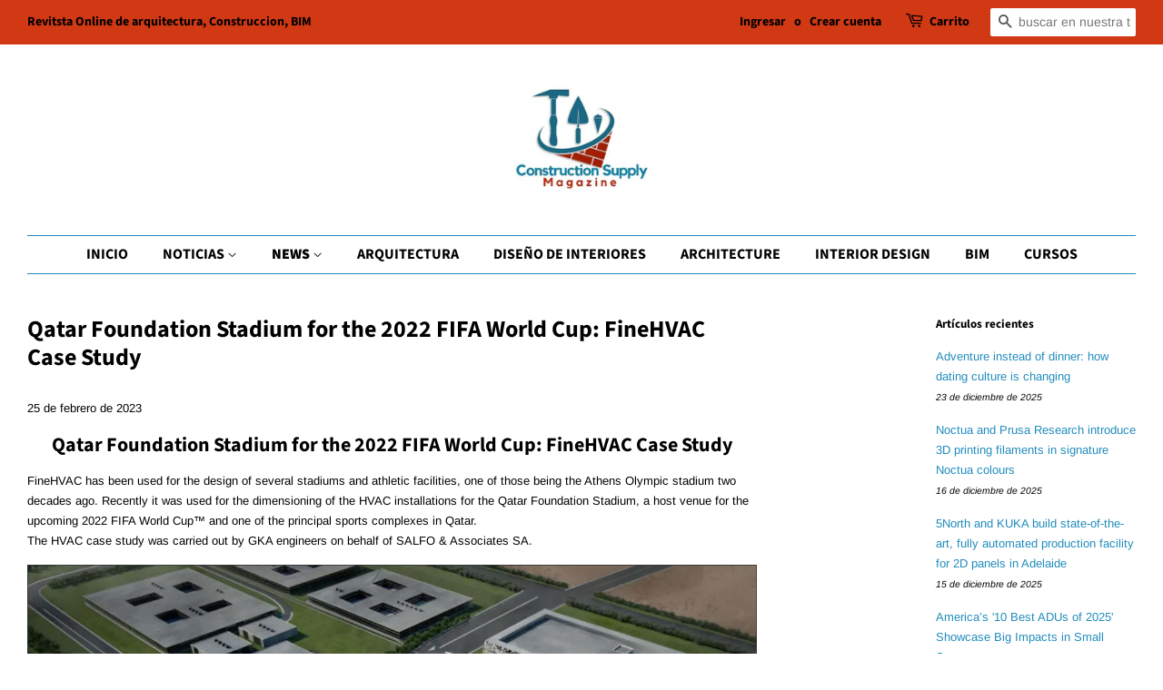

--- FILE ---
content_type: text/html; charset=utf-8
request_url: https://www.constructionsupplymagazine.com/blogs/news/qatar-foundation-stadium-for-the-2022-fifa-world-cup-finehvac-case-study
body_size: 34081
content:
<!doctype html>
<html class="no-js" lang="es">
<head>
	<!-- Added by AVADA SEO Suite -->
	<script>
  const avadaLightJsExclude = ['cdn.nfcube.com', 'assets/ecom.js', 'variant-title-king', 'linked_options_variants', 'smile-loader.js', 'smart-product-filter-search', 'rivo-loyalty-referrals', 'avada-cookie-consent', 'consentmo-gdpr', 'quinn', 'pandectes'];
  const avadaLightJsInclude = ['https://www.googletagmanager.com/', 'https://connect.facebook.net/', 'https://business-api.tiktok.com/', 'https://static.klaviyo.com/'];
  window.AVADA_SPEED_BLACKLIST = avadaLightJsInclude.map(item => new RegExp(item, 'i'));
  window.AVADA_SPEED_WHITELIST = avadaLightJsExclude.map(item => new RegExp(item, 'i'));
</script>

<script>
  const isSpeedUpEnable = !1769329887517 || Date.now() < 1769329887517;
  if (isSpeedUpEnable) {
    const avadaSpeedUp=1;
    if(isSpeedUpEnable) {
  function _0x56dc(_0x5e8ad0,_0xb60057){_0x5e8ad0=_0x5e8ad0-0xa8;const _0x36d579=_0x36d5();let _0x56dc06=_0x36d579[_0x5e8ad0];return _0x56dc06;}(function(_0x3c71bb,_0x59beb2){const _0x5aafcf=_0x56dc,_0x5d0a45=_0x3c71bb();while(!![]){try{const _0x20d6c4=-parseInt(_0x5aafcf(0xbd))/0x1*(-parseInt(_0x5aafcf(0xe2))/0x2)+parseInt(_0x5aafcf(0xb1))/0x3*(parseInt(_0x5aafcf(0xc0))/0x4)+parseInt(_0x5aafcf(0xd1))/0x5+parseInt(_0x5aafcf(0xd8))/0x6+-parseInt(_0x5aafcf(0xb4))/0x7*(-parseInt(_0x5aafcf(0xc5))/0x8)+parseInt(_0x5aafcf(0xbf))/0x9+-parseInt(_0x5aafcf(0xe5))/0xa;if(_0x20d6c4===_0x59beb2)break;else _0x5d0a45['push'](_0x5d0a45['shift']());}catch(_0x4aff76){_0x5d0a45['push'](_0x5d0a45['shift']());}}}(_0x36d5,0xcde56),(function(){const _0x4df10d=_0x56dc,_0x4efab4='javascript/blocked',_0x240c4e={'blacklist':window['AVADA_SPEED_BLACKLIST'],'whitelist':window[_0x4df10d(0xd6)]},_0x30cee6={'blacklisted':[]},_0x13a068=(_0x2f57cb,_0x53abde)=>{const _0x4d0547=_0x4df10d;return _0x2f57cb&&(!_0x53abde||_0x53abde!==_0x4efab4)&&(!_0x240c4e[_0x4d0547(0xc8)]||_0x240c4e[_0x4d0547(0xc8)][_0x4d0547(0xb2)](_0x2272db=>_0x2272db[_0x4d0547(0xce)](_0x2f57cb)))&&(!_0x240c4e[_0x4d0547(0xbe)]||_0x240c4e[_0x4d0547(0xbe)][_0x4d0547(0xb8)](_0x5c8e00=>!_0x5c8e00['test'](_0x2f57cb)));},_0x3cd270=()=>{const _0x445005=_0x4df10d,_0x231f30=document[_0x445005(0xab)](_0x445005(0xba));for(let _0x353b21=0x0;_0x353b21<_0x231f30[_0x445005(0xc6)];_0x353b21++){const _0x5169d4=_0x231f30[_0x353b21],_0x51ab1d=_0x5169d4[_0x445005(0xcb)](_0x445005(0xaf)),_0x1926b8=_0x5169d4[_0x445005(0xbb)];_0x13a068(_0x51ab1d,_0x1926b8)&&(_0x30cee6[_0x445005(0xd7)][_0x445005(0xd0)]([_0x5169d4,_0x5169d4[_0x445005(0xbb)]||'text/javascript']),_0x5169d4[_0x445005(0xbb)]=_0x4efab4,_0x5169d4[_0x445005(0xdf)]&&_0x5169d4[_0x445005(0xdf)]['removeChild'](_0x5169d4));}};_0x3cd270();const _0x39d614=function(_0x1e94ab){const _0x49d3d9=_0x4df10d,_0x2c5d99=_0x1e94ab[_0x49d3d9(0xcb)](_0x49d3d9(0xaf));return _0x240c4e[_0x49d3d9(0xc8)]&&_0x240c4e[_0x49d3d9(0xc8)][_0x49d3d9(0xb8)](_0x573d33=>!_0x573d33[_0x49d3d9(0xce)](_0x2c5d99))||_0x240c4e[_0x49d3d9(0xbe)]&&_0x240c4e[_0x49d3d9(0xbe)]['some'](_0x1f8cf9=>_0x1f8cf9[_0x49d3d9(0xce)](_0x2c5d99));},_0x40c1d4=new MutationObserver(_0x1c2e32=>{const _0x5245c1=_0x4df10d;for(let _0x1017f0=0x0;_0x1017f0<_0x1c2e32[_0x5245c1(0xc6)];_0x1017f0++){const {addedNodes:_0x6dff19}=_0x1c2e32[_0x1017f0];for(let _0x40de79=0x0;_0x40de79<_0x6dff19['length'];_0x40de79++){const _0x4e60ed=_0x6dff19[_0x40de79];if(_0x4e60ed[_0x5245c1(0xda)]===0x1&&_0x4e60ed[_0x5245c1(0xdb)]==='SCRIPT'){const _0xecf4ba=_0x4e60ed[_0x5245c1(0xaf)],_0x241914=_0x4e60ed[_0x5245c1(0xbb)];if(_0x13a068(_0xecf4ba,_0x241914)){_0x30cee6['blacklisted']['push']([_0x4e60ed,_0x4e60ed[_0x5245c1(0xbb)]]),_0x4e60ed['type']=_0x4efab4;const _0x4d4021=function(_0x393d84){const _0x38bb83=_0x5245c1;if(_0x4e60ed[_0x38bb83(0xcb)]('type')===_0x4efab4)_0x393d84[_0x38bb83(0xc7)]();_0x4e60ed[_0x38bb83(0xb7)]('beforescriptexecute',_0x4d4021);};_0x4e60ed[_0x5245c1(0xb5)](_0x5245c1(0xbc),_0x4d4021),_0x4e60ed[_0x5245c1(0xdf)]&&_0x4e60ed['parentElement'][_0x5245c1(0xcc)](_0x4e60ed);}}}}});_0x40c1d4['observe'](document[_0x4df10d(0xc9)],{'childList':!![],'subtree':!![]});const _0x381c78=/[|\{}()[]^$+*?.]/g,_0x503e84=function(..._0x1fa9ca){const _0x57e303=_0x4df10d;_0x1fa9ca[_0x57e303(0xc6)]<0x1?(_0x240c4e['blacklist']=[],_0x240c4e[_0x57e303(0xbe)]=[]):(_0x240c4e['blacklist']&&(_0x240c4e[_0x57e303(0xc8)]=_0x240c4e[_0x57e303(0xc8)][_0x57e303(0xa8)](_0x351f83=>_0x1fa9ca[_0x57e303(0xb8)](_0x29c213=>{const _0x3d49a7=_0x57e303;if(typeof _0x29c213==='string')return!_0x351f83[_0x3d49a7(0xce)](_0x29c213);else{if(_0x29c213 instanceof RegExp)return _0x351f83[_0x3d49a7(0xb9)]()!==_0x29c213['toString']();}}))),_0x240c4e[_0x57e303(0xbe)]&&(_0x240c4e['whitelist']=[..._0x240c4e['whitelist'],..._0x1fa9ca[_0x57e303(0xaa)](_0x807651=>{const _0x47f223=_0x57e303;if(typeof _0x807651===_0x47f223(0xc3)){const _0x43159a=_0x807651[_0x47f223(0xe7)](_0x381c78,_0x47f223(0xd2)),_0x3c022c='.*'+_0x43159a+'.*';if(_0x240c4e[_0x47f223(0xbe)][_0x47f223(0xb8)](_0x3a8a39=>_0x3a8a39[_0x47f223(0xb9)]()!==_0x3c022c[_0x47f223(0xb9)]()))return new RegExp(_0x3c022c);}else{if(_0x807651 instanceof RegExp){if(_0x240c4e[_0x47f223(0xbe)][_0x47f223(0xb8)](_0x17ca9b=>_0x17ca9b[_0x47f223(0xb9)]()!==_0x807651[_0x47f223(0xb9)]()))return _0x807651;}}return null;})[_0x57e303(0xa8)](Boolean)]));const _0xdbd54=document['querySelectorAll'](_0x57e303(0xcf)+_0x4efab4+'"]');for(let _0x134ea5=0x0;_0x134ea5<_0xdbd54[_0x57e303(0xc6)];_0x134ea5++){const _0x1dd209=_0xdbd54[_0x134ea5];_0x39d614(_0x1dd209)&&(_0x30cee6[_0x57e303(0xd7)][_0x57e303(0xd0)]([_0x1dd209,_0x57e303(0xb3)]),_0x1dd209[_0x57e303(0xdf)][_0x57e303(0xcc)](_0x1dd209));}let _0x4ea440=0x0;[..._0x30cee6[_0x57e303(0xd7)]]['forEach'](([_0x1b3a11,_0x4d5fa8],_0x16156f)=>{const _0x242f03=_0x57e303;if(_0x39d614(_0x1b3a11)){const _0x5c9fa6=document['createElement'](_0x242f03(0xac));for(let _0x571873=0x0;_0x571873<_0x1b3a11[_0x242f03(0xe0)]['length'];_0x571873++){const _0x28e89d=_0x1b3a11['attributes'][_0x571873];_0x28e89d[_0x242f03(0xad)]!==_0x242f03(0xaf)&&_0x28e89d['name']!==_0x242f03(0xbb)&&_0x5c9fa6[_0x242f03(0xe3)](_0x28e89d['name'],_0x1b3a11[_0x242f03(0xe0)][_0x571873][_0x242f03(0xdd)]);}_0x5c9fa6[_0x242f03(0xe3)](_0x242f03(0xaf),_0x1b3a11[_0x242f03(0xaf)]),_0x5c9fa6[_0x242f03(0xe3)](_0x242f03(0xbb),_0x4d5fa8||_0x242f03(0xb3)),document[_0x242f03(0xae)][_0x242f03(0xc1)](_0x5c9fa6),_0x30cee6[_0x242f03(0xd7)]['splice'](_0x16156f-_0x4ea440,0x1),_0x4ea440++;}}),_0x240c4e['blacklist']&&_0x240c4e[_0x57e303(0xc8)][_0x57e303(0xc6)]<0x1&&_0x40c1d4[_0x57e303(0xd9)]();},_0x32b31a=document[_0x4df10d(0xb6)],_0x27db41={'src':Object[_0x4df10d(0xc4)](HTMLScriptElement[_0x4df10d(0xe6)],_0x4df10d(0xaf)),'type':Object[_0x4df10d(0xc4)](HTMLScriptElement[_0x4df10d(0xe6)],'type')};document['createElement']=function(..._0x32bd3e){const _0x4b259c=_0x4df10d;if(_0x32bd3e[0x0][_0x4b259c(0xe8)]()!=='script')return _0x32b31a[_0x4b259c(0xcd)](document)(..._0x32bd3e);const _0x519cd2=_0x32b31a['bind'](document)(..._0x32bd3e);try{let _0x5c35c5=![],_0x32e22c=![],_0x217324=![];Object[_0x4b259c(0xc2)](_0x519cd2,{'src':{..._0x27db41[_0x4b259c(0xaf)],'set'(_0x3ffa38){const _0x221d2d=_0x4b259c;if(_0x5c35c5)return;_0x5c35c5=!![];try{const _0x50d864=_0x27db41['type'][_0x221d2d(0xd5)][_0x221d2d(0xe9)](this);_0x13a068(_0x3ffa38,_0x50d864)&&_0x27db41[_0x221d2d(0xbb)][_0x221d2d(0xe1)][_0x221d2d(0xe9)](this,_0x4efab4),_0x27db41[_0x221d2d(0xaf)][_0x221d2d(0xe1)]['call'](this,_0x3ffa38);}finally{_0x5c35c5=![];}}},'type':{..._0x27db41[_0x4b259c(0xbb)],'get'(){const _0x4c6d01=_0x4b259c,_0x1547d2=_0x27db41[_0x4c6d01(0xbb)][_0x4c6d01(0xd5)][_0x4c6d01(0xe9)](this);if(_0x32e22c)return _0x1547d2;const _0x367d83=_0x27db41['src'][_0x4c6d01(0xd5)][_0x4c6d01(0xe9)](this);if(_0x1547d2===_0x4efab4||_0x13a068(_0x367d83,_0x1547d2))return null;return _0x1547d2;},'set'(_0x5a7434){const _0xd76f84=_0x4b259c;if(_0x32e22c)return;_0x32e22c=!![];try{const _0x53dd1d=_0x27db41[_0xd76f84(0xaf)][_0xd76f84(0xd5)]['call'](this),_0x1f7116=_0x27db41[_0xd76f84(0xbb)][_0xd76f84(0xd5)][_0xd76f84(0xe9)](this),_0x2f5ccf=_0x13a068(_0x53dd1d,_0x1f7116)?_0x4efab4:_0x5a7434;_0x27db41[_0xd76f84(0xbb)][_0xd76f84(0xe1)][_0xd76f84(0xe9)](this,_0x2f5ccf);}finally{_0x32e22c=![];}}}}),_0x519cd2[_0x4b259c(0xe3)]=function(_0x3779c5,_0x1836ff){const _0x143fea=_0x4b259c;if(_0x217324){HTMLScriptElement[_0x143fea(0xe6)]['setAttribute']['call'](_0x519cd2,_0x3779c5,_0x1836ff);return;}_0x217324=!![];try{_0x3779c5===_0x143fea(0xbb)||_0x3779c5===_0x143fea(0xaf)?_0x519cd2[_0x3779c5]=_0x1836ff:HTMLScriptElement['prototype'][_0x143fea(0xe3)]['call'](_0x519cd2,_0x3779c5,_0x1836ff);}finally{_0x217324=![];}};}catch(_0x1cae51){console[_0x4b259c(0xd3)]('Avada cannot lazy load script',_0x1cae51);}return _0x519cd2;};const _0x3904ef=['keydown',_0x4df10d(0xb0),_0x4df10d(0xca),_0x4df10d(0xe4),_0x4df10d(0xd4),'wheel'],_0x19e29a=_0x3904ef[_0x4df10d(0xaa)](_0x67c77f=>{return{'type':_0x67c77f,'listener':()=>_0x503e84(),'options':{'passive':!![]}};});_0x19e29a[_0x4df10d(0xa9)](_0x151502=>{const _0x293c6b=_0x4df10d;document[_0x293c6b(0xb5)](_0x151502[_0x293c6b(0xbb)],_0x151502[_0x293c6b(0xdc)],_0x151502[_0x293c6b(0xde)]);});}()));function _0x36d5(){const _0x4be26e=['script[type="','push','6790570PHAXru','\$&','warn','touchstart','get','AVADA_SPEED_WHITELIST','blacklisted','6474624bqffcp','disconnect','nodeType','tagName','listener','value','options','parentElement','attributes','set','102XHcKzA','setAttribute','touchmove','60292820UrmHLE','prototype','replace','toLowerCase','call','filter','forEach','map','querySelectorAll','script','name','head','src','mousemove','662667ENUdiS','some','application/javascript','849219docSca','addEventListener','createElement','removeEventListener','every','toString','script[src]','type','beforescriptexecute','27527hrwQsX','whitelist','1357443wQImBw','28lRBJOe','appendChild','defineProperties','string','getOwnPropertyDescriptor','88WIBGNe','length','preventDefault','blacklist','documentElement','touchend','getAttribute','removeChild','bind','test'];_0x36d5=function(){return _0x4be26e;};return _0x36d5();}
}
    class LightJsLoader{constructor(e){this.jQs=[],this.listener=this.handleListener.bind(this,e),this.scripts=["default","defer","async"].reduce(((e,t)=>({...e,[t]:[]})),{});const t=this;e.forEach((e=>window.addEventListener(e,t.listener,{passive:!0})))}handleListener(e){const t=this;return e.forEach((e=>window.removeEventListener(e,t.listener))),"complete"===document.readyState?this.handleDOM():document.addEventListener("readystatechange",(e=>{if("complete"===e.target.readyState)return setTimeout(t.handleDOM.bind(t),1)}))}async handleDOM(){this.suspendEvent(),this.suspendJQuery(),this.findScripts(),this.preloadScripts();for(const e of Object.keys(this.scripts))await this.replaceScripts(this.scripts[e]);for(const e of["DOMContentLoaded","readystatechange"])await this.requestRepaint(),document.dispatchEvent(new Event("lightJS-"+e));document.lightJSonreadystatechange&&document.lightJSonreadystatechange();for(const e of["DOMContentLoaded","load"])await this.requestRepaint(),window.dispatchEvent(new Event("lightJS-"+e));await this.requestRepaint(),window.lightJSonload&&window.lightJSonload(),await this.requestRepaint(),this.jQs.forEach((e=>e(window).trigger("lightJS-jquery-load"))),window.dispatchEvent(new Event("lightJS-pageshow")),await this.requestRepaint(),window.lightJSonpageshow&&window.lightJSonpageshow()}async requestRepaint(){return new Promise((e=>requestAnimationFrame(e)))}findScripts(){document.querySelectorAll("script[type=lightJs]").forEach((e=>{e.hasAttribute("src")?e.hasAttribute("async")&&e.async?this.scripts.async.push(e):e.hasAttribute("defer")&&e.defer?this.scripts.defer.push(e):this.scripts.default.push(e):this.scripts.default.push(e)}))}preloadScripts(){const e=this,t=Object.keys(this.scripts).reduce(((t,n)=>[...t,...e.scripts[n]]),[]),n=document.createDocumentFragment();t.forEach((e=>{const t=e.getAttribute("src");if(!t)return;const s=document.createElement("link");s.href=t,s.rel="preload",s.as="script",n.appendChild(s)})),document.head.appendChild(n)}async replaceScripts(e){let t;for(;t=e.shift();)await this.requestRepaint(),new Promise((e=>{const n=document.createElement("script");[...t.attributes].forEach((e=>{"type"!==e.nodeName&&n.setAttribute(e.nodeName,e.nodeValue)})),t.hasAttribute("src")?(n.addEventListener("load",e),n.addEventListener("error",e)):(n.text=t.text,e()),t.parentNode.replaceChild(n,t)}))}suspendEvent(){const e={};[{obj:document,name:"DOMContentLoaded"},{obj:window,name:"DOMContentLoaded"},{obj:window,name:"load"},{obj:window,name:"pageshow"},{obj:document,name:"readystatechange"}].map((t=>function(t,n){function s(n){return e[t].list.indexOf(n)>=0?"lightJS-"+n:n}e[t]||(e[t]={list:[n],add:t.addEventListener,remove:t.removeEventListener},t.addEventListener=(...n)=>{n[0]=s(n[0]),e[t].add.apply(t,n)},t.removeEventListener=(...n)=>{n[0]=s(n[0]),e[t].remove.apply(t,n)})}(t.obj,t.name))),[{obj:document,name:"onreadystatechange"},{obj:window,name:"onpageshow"}].map((e=>function(e,t){let n=e[t];Object.defineProperty(e,t,{get:()=>n||function(){},set:s=>{e["lightJS"+t]=n=s}})}(e.obj,e.name)))}suspendJQuery(){const e=this;let t=window.jQuery;Object.defineProperty(window,"jQuery",{get:()=>t,set(n){if(!n||!n.fn||!e.jQs.includes(n))return void(t=n);n.fn.ready=n.fn.init.prototype.ready=e=>{e.bind(document)(n)};const s=n.fn.on;n.fn.on=n.fn.init.prototype.on=function(...e){if(window!==this[0])return s.apply(this,e),this;const t=e=>e.split(" ").map((e=>"load"===e||0===e.indexOf("load.")?"lightJS-jquery-load":e)).join(" ");return"string"==typeof e[0]||e[0]instanceof String?(e[0]=t(e[0]),s.apply(this,e),this):("object"==typeof e[0]&&Object.keys(e[0]).forEach((n=>{delete Object.assign(e[0],{[t(n)]:e[0][n]})[n]})),s.apply(this,e),this)},e.jQs.push(n),t=n}})}}
new LightJsLoader(["keydown","mousemove","touchend","touchmove","touchstart","wheel"]);
  }
</script> <!-- meta basic type product --><!-- meta basic type collection --><!-- meta basic type article -->

	<!-- /Added by AVADA SEO Suite -->

  <!-- Basic page needs ================================================== -->
  <meta charset="utf-8">
  <meta http-equiv="X-UA-Compatible" content="IE=edge,chrome=1">

  
  <link rel="shortcut icon" href="//www.constructionsupplymagazine.com/cdn/shop/files/292782183_694944648336265_5277875211469589946_n_32x32.jpg?v=1663271905" type="image/png" />
  

  <!-- Title and description ================================================== -->
  <title>
  Qatar Foundation Stadium for the 2022 FIFA World Cup: FineHVAC Case Study &ndash; Construction Supply Magazine
  </title>

  
  <meta name="description" content="Qatar Foundation Stadium for the 2022 FIFA World Cup: FineHVAC Case Study
FineHVAC has been used for the design of several stadiums and athletic facilities, one of those being the Athens Olympic stadium two decades ago. Recently it was used for the dimensioning of the HVAC installations for the Qatar Foundation Stadium, a host venue for the upcoming 2022 FIFA World Cup™ and one of the principal sports complexes in Qatar.
The HVAC case study was carried out by GKA engineers on behalf of SALFO &amp;amp; Associates SA.

   
Figure 1. The Qatar Foundation Stadium.

The Project
Qatar Foundation Stadium is a sport complex located on the west side of the Southern campus of the Education City complex in Doha, and it is envisioned as a major sporting venue in Qatar as well as the University campus itself. HVAC design, and more specifically, the piping and air-duct installations serving the free space under the stands of the Qatar Foundation Stadium were designed by FineHVAC software.
In the project, the total surface of the airconditioned area is over 55.000 m2, structured in four levels and further divided in separate spaces, aiming at housing the main support facilities (catering, management and administration, back of house stores, loading bays, etc.) for the 2022 FIFA World Cup™. Among other considerations, the design had to take into account the fact that most of the existing spaces were (and are) planned to be reconstructed into a mall complex as soon as the World Cup event is over.

   
Figure 2. A typical layout of the Stadium.



   
Figure 3. Plan views of the four levels.

Regarding the air ducting network itself, it is comprised of over 1000 nodes and 1300 pipe segments, incorporating 400 end segments with air-grills. Putting this in context of the capabilities of the software, FineHVAC has a total capacity of 4.500 separate nodes in a single project, which means that the program can handle up to three times the size of this project, in a single project file. FineHVAC provides the option to split up a project into pieces, as parts of the entire project, which practically means that there are no limits on the scale of the project it can handle.
Following the case study results, the total air-flow capacity of the ventilators is 20.600 l/s, a value which is distributed by level and space as shown at the following table.




Sections
1st Section
2nd Section


Levels

Supply l/s

Return l/s

Supply l/s

Return l/s


0
8500
8500
-
-


1
7100
7100
3420
3300


2
5000
5000
-
-




 

   
Figure 4. Plan view of level 1 in 2D.



   
Figure 5. Air-duct network detail in 3D.

Advantages of FineHVAC Adoption
The selection of FineHVAC software for this specific project was due to several reasons:
Network Modeling

Easiness and flexibility in creating a piping/air-ducting network model without limits, through a single-line, which, after calculations, is converted to 2D and 3D piping models.


Smart network modeling in terms of logical recognition of the ΒΙΜ network model (segments/ nodes/ receptors) revealing the numerical values of the network design parameters at every stage of the design process.


Because of the high visibility and easy control of every pipe segment and/or the entire network, the designer has several options to intervene in order to reach the best design alternatives.


All network elements (pipes, fittings, grills, fc units, etc.) are objects with their own attributes, easily customized by the user.

User interface

-No matter its BIM philosophy, FineHVAC has an AutoCAD-like look and feel in order to help the user to design the piping networks faster and easier.


Further to the DWG compatibility, the program also ensures BIM compatibility with Revit®, Archicad®, Vectorworks®, SketchUp Pro® or equivalent, providing significant file sharing convenience with the other disciplinary team members involved in the project.
What the user gets after the process is an integrated BIM environment where he/she can work and interact directly on the 3D building model and the HVAC installation model.

Reliability of Results and Documentation

Long-term use of FineHVAC in a large number of projects according to the international standards (i.e., Ashrae RTS, EN12831, etc.) guarantee reliable calculations.


The exact quantity of the materials that need to be used in the project (i.e., pipe lengths per size, metal sheet dimensions, number of fittings, units, grills, etc.) is automatically generated.


   
Figure 6. Generation of the Bill of Materials.


A fully formatted — following standards — document including both the calculation report with the intermediate and final results, and the complete set of drawings in 2D and 3D can be easily produced. Drawings are automatically updated with the calculation results in detail, while, on the other hand, all this information can be filtered following the user’s preferences, as shown below.


   
Figure 7. Layout of a part of the air duct network as regenerated following the calculations.



   
Figure 8. Automatic generation of the 3D air ducting network from the single line model through the smart algorithm.

From the program manufacturer’s point of view, the philosophy of FineHVAC is to provide a holistic BIM approach through the synergistic coexistence of drawings and calculation sheets within an integrated BIM environment (Figure 9). This is generally not the case with other BIM solutions, which focus primarily on the creation of the drawings and a rough estimation of the bill of materials. When it comes to the piping sizing and proper selection of the equipment, they rely on being used in combination with third party applications. This makes the whole design process inflexible, more complicated, and time-consuming.

   
Figure 9. Seamless integration between drawings and calculations in FineHVAC.

Conclusions
FineHVAC has been used successfully by GKA engineers for the design of the HVAC network installations in the Qatar Foundation Stadium, which will host up to the quarter-finals stage during the FIFA World Cup 2022™.
The program’s ability to handle a wide range of projects of different types and scales is a big plus, but even more important is the flexibility it provides to the user in the smart ΒΙΜ modeling of any HVAC project, which is critical for the automatic generation of the final case study drawings and calculation reports. Equally important is the accuracy in calculations provided by FineHVAC that follow current international standards such as Ashrae, EN, BS and others. In contrast, most other BIM solutions for HVAC and MEP design simply focus on the creation of drawings and tend to rely on third-party applications for the piping, sizing, and proper selection of the equipment.
In conclusion, FineHVAC can support its users to come up with the best design solutions for their project more effectively and efficiently than its competitors.
Company Profile
GKA Engineers was founded in 2011 and focuses on the study and supervision of MEP and Energy Projects in the building and infrastructure areas. Its founding members, Grigoris Drettas El. Engineer, and Kostas Chaniotis, El. &amp;amp; M. Engineer, had already a very long and vast experience in the MEP design with an extensive reference list of projects. Since 2011 GKA has carried out the design of some hundreds of projects in a wide range of fields: Residences, Hotels &amp;amp; Resorts, Healthcare and Social Welfare Buildings, Industrial Facilities and Infrastructures (MEP installations for roads, ports and water supply projects) are some examples. Regarding the energy industry in particular, GKA has designed among others over 150 photovoltaic parks across the globe (Italy, UK, Greece, Brazil, Argentina, Chile, Panama, Bulgaria, Romania and others). The Company&#39;s headquarters are located in Athens, 326 Kifisias Avenue.

About the Authors
Grigoris Drettas, El. Eng. and Kostas Chaniotis El. &amp;amp; M. Eng., are founders of GKA Engineers, having four decades of experience in the MEP design.
Nikitas Giannopoulos, M. Eng., is the head of the support department at 4M S.A.
Source: https://aecmag.com">
  

  <!-- Social meta ================================================== -->
  <!-- /snippets/social-meta-tags.liquid -->




<meta property="og:site_name" content="Construction Supply Magazine">
<meta property="og:url" content="https://www.constructionsupplymagazine.com/blogs/news/qatar-foundation-stadium-for-the-2022-fifa-world-cup-finehvac-case-study">
<meta property="og:title" content="Qatar Foundation Stadium for the 2022 FIFA World Cup: FineHVAC Case Study">
<meta property="og:type" content="article">
<meta property="og:description" content="Qatar Foundation Stadium for the 2022 FIFA World Cup: FineHVAC Case Study
FineHVAC has been used for the design of several stadiums and athletic facilities, one of those being the Athens Olympic stadium two decades ago. Recently it was used for the dimensioning of the HVAC installations for the Qatar Foundation Stadium, a host venue for the upcoming 2022 FIFA World Cup™ and one of the principal sports complexes in Qatar.
The HVAC case study was carried out by GKA engineers on behalf of SALFO &amp;amp; Associates SA.

   
Figure 1. The Qatar Foundation Stadium.

The Project
Qatar Foundation Stadium is a sport complex located on the west side of the Southern campus of the Education City complex in Doha, and it is envisioned as a major sporting venue in Qatar as well as the University campus itself. HVAC design, and more specifically, the piping and air-duct installations serving the free space under the stands of the Qatar Foundation Stadium were designed by FineHVAC software.
In the project, the total surface of the airconditioned area is over 55.000 m2, structured in four levels and further divided in separate spaces, aiming at housing the main support facilities (catering, management and administration, back of house stores, loading bays, etc.) for the 2022 FIFA World Cup™. Among other considerations, the design had to take into account the fact that most of the existing spaces were (and are) planned to be reconstructed into a mall complex as soon as the World Cup event is over.

   
Figure 2. A typical layout of the Stadium.



   
Figure 3. Plan views of the four levels.

Regarding the air ducting network itself, it is comprised of over 1000 nodes and 1300 pipe segments, incorporating 400 end segments with air-grills. Putting this in context of the capabilities of the software, FineHVAC has a total capacity of 4.500 separate nodes in a single project, which means that the program can handle up to three times the size of this project, in a single project file. FineHVAC provides the option to split up a project into pieces, as parts of the entire project, which practically means that there are no limits on the scale of the project it can handle.
Following the case study results, the total air-flow capacity of the ventilators is 20.600 l/s, a value which is distributed by level and space as shown at the following table.




Sections
1st Section
2nd Section


Levels

Supply l/s

Return l/s

Supply l/s

Return l/s


0
8500
8500
-
-


1
7100
7100
3420
3300


2
5000
5000
-
-




 

   
Figure 4. Plan view of level 1 in 2D.



   
Figure 5. Air-duct network detail in 3D.

Advantages of FineHVAC Adoption
The selection of FineHVAC software for this specific project was due to several reasons:
Network Modeling

Easiness and flexibility in creating a piping/air-ducting network model without limits, through a single-line, which, after calculations, is converted to 2D and 3D piping models.


Smart network modeling in terms of logical recognition of the ΒΙΜ network model (segments/ nodes/ receptors) revealing the numerical values of the network design parameters at every stage of the design process.


Because of the high visibility and easy control of every pipe segment and/or the entire network, the designer has several options to intervene in order to reach the best design alternatives.


All network elements (pipes, fittings, grills, fc units, etc.) are objects with their own attributes, easily customized by the user.

User interface

-No matter its BIM philosophy, FineHVAC has an AutoCAD-like look and feel in order to help the user to design the piping networks faster and easier.


Further to the DWG compatibility, the program also ensures BIM compatibility with Revit®, Archicad®, Vectorworks®, SketchUp Pro® or equivalent, providing significant file sharing convenience with the other disciplinary team members involved in the project.
What the user gets after the process is an integrated BIM environment where he/she can work and interact directly on the 3D building model and the HVAC installation model.

Reliability of Results and Documentation

Long-term use of FineHVAC in a large number of projects according to the international standards (i.e., Ashrae RTS, EN12831, etc.) guarantee reliable calculations.


The exact quantity of the materials that need to be used in the project (i.e., pipe lengths per size, metal sheet dimensions, number of fittings, units, grills, etc.) is automatically generated.


   
Figure 6. Generation of the Bill of Materials.


A fully formatted — following standards — document including both the calculation report with the intermediate and final results, and the complete set of drawings in 2D and 3D can be easily produced. Drawings are automatically updated with the calculation results in detail, while, on the other hand, all this information can be filtered following the user’s preferences, as shown below.


   
Figure 7. Layout of a part of the air duct network as regenerated following the calculations.



   
Figure 8. Automatic generation of the 3D air ducting network from the single line model through the smart algorithm.

From the program manufacturer’s point of view, the philosophy of FineHVAC is to provide a holistic BIM approach through the synergistic coexistence of drawings and calculation sheets within an integrated BIM environment (Figure 9). This is generally not the case with other BIM solutions, which focus primarily on the creation of the drawings and a rough estimation of the bill of materials. When it comes to the piping sizing and proper selection of the equipment, they rely on being used in combination with third party applications. This makes the whole design process inflexible, more complicated, and time-consuming.

   
Figure 9. Seamless integration between drawings and calculations in FineHVAC.

Conclusions
FineHVAC has been used successfully by GKA engineers for the design of the HVAC network installations in the Qatar Foundation Stadium, which will host up to the quarter-finals stage during the FIFA World Cup 2022™.
The program’s ability to handle a wide range of projects of different types and scales is a big plus, but even more important is the flexibility it provides to the user in the smart ΒΙΜ modeling of any HVAC project, which is critical for the automatic generation of the final case study drawings and calculation reports. Equally important is the accuracy in calculations provided by FineHVAC that follow current international standards such as Ashrae, EN, BS and others. In contrast, most other BIM solutions for HVAC and MEP design simply focus on the creation of drawings and tend to rely on third-party applications for the piping, sizing, and proper selection of the equipment.
In conclusion, FineHVAC can support its users to come up with the best design solutions for their project more effectively and efficiently than its competitors.
Company Profile
GKA Engineers was founded in 2011 and focuses on the study and supervision of MEP and Energy Projects in the building and infrastructure areas. Its founding members, Grigoris Drettas El. Engineer, and Kostas Chaniotis, El. &amp;amp; M. Engineer, had already a very long and vast experience in the MEP design with an extensive reference list of projects. Since 2011 GKA has carried out the design of some hundreds of projects in a wide range of fields: Residences, Hotels &amp;amp; Resorts, Healthcare and Social Welfare Buildings, Industrial Facilities and Infrastructures (MEP installations for roads, ports and water supply projects) are some examples. Regarding the energy industry in particular, GKA has designed among others over 150 photovoltaic parks across the globe (Italy, UK, Greece, Brazil, Argentina, Chile, Panama, Bulgaria, Romania and others). The Company&#39;s headquarters are located in Athens, 326 Kifisias Avenue.

About the Authors
Grigoris Drettas, El. Eng. and Kostas Chaniotis El. &amp;amp; M. Eng., are founders of GKA Engineers, having four decades of experience in the MEP design.
Nikitas Giannopoulos, M. Eng., is the head of the support department at 4M S.A.
Source: https://aecmag.com">

<meta property="og:image" content="http://www.constructionsupplymagazine.com/cdn/shop/articles/fig1_1200x1200.jpg?v=1677389462">
<meta property="og:image:secure_url" content="https://www.constructionsupplymagazine.com/cdn/shop/articles/fig1_1200x1200.jpg?v=1677389462">


  <meta name="twitter:site" content="@ConstructionMx">

<meta name="twitter:card" content="summary_large_image">
<meta name="twitter:title" content="Qatar Foundation Stadium for the 2022 FIFA World Cup: FineHVAC Case Study">
<meta name="twitter:description" content="Qatar Foundation Stadium for the 2022 FIFA World Cup: FineHVAC Case Study
FineHVAC has been used for the design of several stadiums and athletic facilities, one of those being the Athens Olympic stadium two decades ago. Recently it was used for the dimensioning of the HVAC installations for the Qatar Foundation Stadium, a host venue for the upcoming 2022 FIFA World Cup™ and one of the principal sports complexes in Qatar.
The HVAC case study was carried out by GKA engineers on behalf of SALFO &amp;amp; Associates SA.

   
Figure 1. The Qatar Foundation Stadium.

The Project
Qatar Foundation Stadium is a sport complex located on the west side of the Southern campus of the Education City complex in Doha, and it is envisioned as a major sporting venue in Qatar as well as the University campus itself. HVAC design, and more specifically, the piping and air-duct installations serving the free space under the stands of the Qatar Foundation Stadium were designed by FineHVAC software.
In the project, the total surface of the airconditioned area is over 55.000 m2, structured in four levels and further divided in separate spaces, aiming at housing the main support facilities (catering, management and administration, back of house stores, loading bays, etc.) for the 2022 FIFA World Cup™. Among other considerations, the design had to take into account the fact that most of the existing spaces were (and are) planned to be reconstructed into a mall complex as soon as the World Cup event is over.

   
Figure 2. A typical layout of the Stadium.



   
Figure 3. Plan views of the four levels.

Regarding the air ducting network itself, it is comprised of over 1000 nodes and 1300 pipe segments, incorporating 400 end segments with air-grills. Putting this in context of the capabilities of the software, FineHVAC has a total capacity of 4.500 separate nodes in a single project, which means that the program can handle up to three times the size of this project, in a single project file. FineHVAC provides the option to split up a project into pieces, as parts of the entire project, which practically means that there are no limits on the scale of the project it can handle.
Following the case study results, the total air-flow capacity of the ventilators is 20.600 l/s, a value which is distributed by level and space as shown at the following table.




Sections
1st Section
2nd Section


Levels

Supply l/s

Return l/s

Supply l/s

Return l/s


0
8500
8500
-
-


1
7100
7100
3420
3300


2
5000
5000
-
-




 

   
Figure 4. Plan view of level 1 in 2D.



   
Figure 5. Air-duct network detail in 3D.

Advantages of FineHVAC Adoption
The selection of FineHVAC software for this specific project was due to several reasons:
Network Modeling

Easiness and flexibility in creating a piping/air-ducting network model without limits, through a single-line, which, after calculations, is converted to 2D and 3D piping models.


Smart network modeling in terms of logical recognition of the ΒΙΜ network model (segments/ nodes/ receptors) revealing the numerical values of the network design parameters at every stage of the design process.


Because of the high visibility and easy control of every pipe segment and/or the entire network, the designer has several options to intervene in order to reach the best design alternatives.


All network elements (pipes, fittings, grills, fc units, etc.) are objects with their own attributes, easily customized by the user.

User interface

-No matter its BIM philosophy, FineHVAC has an AutoCAD-like look and feel in order to help the user to design the piping networks faster and easier.


Further to the DWG compatibility, the program also ensures BIM compatibility with Revit®, Archicad®, Vectorworks®, SketchUp Pro® or equivalent, providing significant file sharing convenience with the other disciplinary team members involved in the project.
What the user gets after the process is an integrated BIM environment where he/she can work and interact directly on the 3D building model and the HVAC installation model.

Reliability of Results and Documentation

Long-term use of FineHVAC in a large number of projects according to the international standards (i.e., Ashrae RTS, EN12831, etc.) guarantee reliable calculations.


The exact quantity of the materials that need to be used in the project (i.e., pipe lengths per size, metal sheet dimensions, number of fittings, units, grills, etc.) is automatically generated.


   
Figure 6. Generation of the Bill of Materials.


A fully formatted — following standards — document including both the calculation report with the intermediate and final results, and the complete set of drawings in 2D and 3D can be easily produced. Drawings are automatically updated with the calculation results in detail, while, on the other hand, all this information can be filtered following the user’s preferences, as shown below.


   
Figure 7. Layout of a part of the air duct network as regenerated following the calculations.



   
Figure 8. Automatic generation of the 3D air ducting network from the single line model through the smart algorithm.

From the program manufacturer’s point of view, the philosophy of FineHVAC is to provide a holistic BIM approach through the synergistic coexistence of drawings and calculation sheets within an integrated BIM environment (Figure 9). This is generally not the case with other BIM solutions, which focus primarily on the creation of the drawings and a rough estimation of the bill of materials. When it comes to the piping sizing and proper selection of the equipment, they rely on being used in combination with third party applications. This makes the whole design process inflexible, more complicated, and time-consuming.

   
Figure 9. Seamless integration between drawings and calculations in FineHVAC.

Conclusions
FineHVAC has been used successfully by GKA engineers for the design of the HVAC network installations in the Qatar Foundation Stadium, which will host up to the quarter-finals stage during the FIFA World Cup 2022™.
The program’s ability to handle a wide range of projects of different types and scales is a big plus, but even more important is the flexibility it provides to the user in the smart ΒΙΜ modeling of any HVAC project, which is critical for the automatic generation of the final case study drawings and calculation reports. Equally important is the accuracy in calculations provided by FineHVAC that follow current international standards such as Ashrae, EN, BS and others. In contrast, most other BIM solutions for HVAC and MEP design simply focus on the creation of drawings and tend to rely on third-party applications for the piping, sizing, and proper selection of the equipment.
In conclusion, FineHVAC can support its users to come up with the best design solutions for their project more effectively and efficiently than its competitors.
Company Profile
GKA Engineers was founded in 2011 and focuses on the study and supervision of MEP and Energy Projects in the building and infrastructure areas. Its founding members, Grigoris Drettas El. Engineer, and Kostas Chaniotis, El. &amp;amp; M. Engineer, had already a very long and vast experience in the MEP design with an extensive reference list of projects. Since 2011 GKA has carried out the design of some hundreds of projects in a wide range of fields: Residences, Hotels &amp;amp; Resorts, Healthcare and Social Welfare Buildings, Industrial Facilities and Infrastructures (MEP installations for roads, ports and water supply projects) are some examples. Regarding the energy industry in particular, GKA has designed among others over 150 photovoltaic parks across the globe (Italy, UK, Greece, Brazil, Argentina, Chile, Panama, Bulgaria, Romania and others). The Company&#39;s headquarters are located in Athens, 326 Kifisias Avenue.

About the Authors
Grigoris Drettas, El. Eng. and Kostas Chaniotis El. &amp;amp; M. Eng., are founders of GKA Engineers, having four decades of experience in the MEP design.
Nikitas Giannopoulos, M. Eng., is the head of the support department at 4M S.A.
Source: https://aecmag.com">


  <!-- Helpers ================================================== -->
  <link rel="canonical" href="https://www.constructionsupplymagazine.com/blogs/news/qatar-foundation-stadium-for-the-2022-fifa-world-cup-finehvac-case-study">
  <meta name="viewport" content="width=device-width,initial-scale=1">
  <meta name="theme-color" content="#1f8bbc">

  <!-- CSS ================================================== -->
  <link href="//www.constructionsupplymagazine.com/cdn/shop/t/12/assets/timber.scss.css?v=109988258556061639791762936105" rel="stylesheet" type="text/css" media="all" />
  <link href="//www.constructionsupplymagazine.com/cdn/shop/t/12/assets/theme.scss.css?v=146323593260598417221762936105" rel="stylesheet" type="text/css" media="all" />
  <style data-shopify>
  :root {
    --color-body-text: #000000;
    --color-body: #ffffff;
  }
</style>


  <script>
    window.theme = window.theme || {};

    var theme = {
      strings: {
        addToCart: "Agregar al carrito",
        soldOut: "Agotado",
        unavailable: "No disponible",
        zoomClose: "Cerrar (esc)",
        zoomPrev: "Anterior (tecla de flecha izquierda)",
        zoomNext: "Siguiente (tecla de flecha derecha)",
        addressError: "No se puede encontrar esa dirección",
        addressNoResults: "No results for that address",
        addressQueryLimit: "Se ha excedido el límite de uso de la API de Google . Considere la posibilidad de actualizar a un \u003ca href=\"https:\/\/developers.google.com\/maps\/premium\/usage-limits\"\u003ePlan Premium\u003c\/a\u003e.",
        authError: "Hubo un problema de autenticación con su cuenta de Google Maps API."
      },
      settings: {
        // Adding some settings to allow the editor to update correctly when they are changed
        enableWideLayout: true,
        typeAccentTransform: true,
        typeAccentSpacing: false,
        baseFontSize: '13px',
        headerBaseFontSize: '26px',
        accentFontSize: '16px'
      },
      variables: {
        mediaQueryMedium: 'screen and (max-width: 768px)',
        bpSmall: false
      },
      moneyFormat: "$ {{amount}}"
    };if (sessionStorage.getItem("breadcrumb")) {
        sessionStorage.removeItem("breadcrumb")
      }document.documentElement.className = document.documentElement.className.replace('no-js', 'supports-js');
  </script>

  <!-- Header hook for plugins ================================================== -->
  <script>window.performance && window.performance.mark && window.performance.mark('shopify.content_for_header.start');</script><meta id="shopify-digital-wallet" name="shopify-digital-wallet" content="/25387742/digital_wallets/dialog">
<link rel="alternate" type="application/atom+xml" title="Feed" href="http://feeds.feedburner.com/ConstructionSupplyMagazine-News" />
<script async="async" src="/checkouts/internal/preloads.js?locale=es-MX"></script>
<script id="shopify-features" type="application/json">{"accessToken":"2c08fd5d1ab08611b4ddcd493e723120","betas":["rich-media-storefront-analytics"],"domain":"www.constructionsupplymagazine.com","predictiveSearch":true,"shopId":25387742,"locale":"es"}</script>
<script>var Shopify = Shopify || {};
Shopify.shop = "allthingswaveplate.myshopify.com";
Shopify.locale = "es";
Shopify.currency = {"active":"MXN","rate":"1.0"};
Shopify.country = "MX";
Shopify.theme = {"name":"Minimal","id":120464932910,"schema_name":"Minimal","schema_version":"12.6.0","theme_store_id":380,"role":"main"};
Shopify.theme.handle = "null";
Shopify.theme.style = {"id":null,"handle":null};
Shopify.cdnHost = "www.constructionsupplymagazine.com/cdn";
Shopify.routes = Shopify.routes || {};
Shopify.routes.root = "/";</script>
<script type="module">!function(o){(o.Shopify=o.Shopify||{}).modules=!0}(window);</script>
<script>!function(o){function n(){var o=[];function n(){o.push(Array.prototype.slice.apply(arguments))}return n.q=o,n}var t=o.Shopify=o.Shopify||{};t.loadFeatures=n(),t.autoloadFeatures=n()}(window);</script>
<script id="shop-js-analytics" type="application/json">{"pageType":"article"}</script>
<script defer="defer" async type="module" src="//www.constructionsupplymagazine.com/cdn/shopifycloud/shop-js/modules/v2/client.init-shop-cart-sync_2Gr3Q33f.es.esm.js"></script>
<script defer="defer" async type="module" src="//www.constructionsupplymagazine.com/cdn/shopifycloud/shop-js/modules/v2/chunk.common_noJfOIa7.esm.js"></script>
<script defer="defer" async type="module" src="//www.constructionsupplymagazine.com/cdn/shopifycloud/shop-js/modules/v2/chunk.modal_Deo2FJQo.esm.js"></script>
<script type="module">
  await import("//www.constructionsupplymagazine.com/cdn/shopifycloud/shop-js/modules/v2/client.init-shop-cart-sync_2Gr3Q33f.es.esm.js");
await import("//www.constructionsupplymagazine.com/cdn/shopifycloud/shop-js/modules/v2/chunk.common_noJfOIa7.esm.js");
await import("//www.constructionsupplymagazine.com/cdn/shopifycloud/shop-js/modules/v2/chunk.modal_Deo2FJQo.esm.js");

  window.Shopify.SignInWithShop?.initShopCartSync?.({"fedCMEnabled":true,"windoidEnabled":true});

</script>
<script id="__st">var __st={"a":25387742,"offset":-21600,"reqid":"33ffb5e3-f348-4b1a-8462-9c6314c716b5-1769194029","pageurl":"www.constructionsupplymagazine.com\/blogs\/news\/qatar-foundation-stadium-for-the-2022-fifa-world-cup-finehvac-case-study","s":"articles-556971819054","u":"dba79ee0343a","p":"article","rtyp":"article","rid":556971819054};</script>
<script>window.ShopifyPaypalV4VisibilityTracking = true;</script>
<script id="captcha-bootstrap">!function(){'use strict';const t='contact',e='account',n='new_comment',o=[[t,t],['blogs',n],['comments',n],[t,'customer']],c=[[e,'customer_login'],[e,'guest_login'],[e,'recover_customer_password'],[e,'create_customer']],r=t=>t.map((([t,e])=>`form[action*='/${t}']:not([data-nocaptcha='true']) input[name='form_type'][value='${e}']`)).join(','),a=t=>()=>t?[...document.querySelectorAll(t)].map((t=>t.form)):[];function s(){const t=[...o],e=r(t);return a(e)}const i='password',u='form_key',d=['recaptcha-v3-token','g-recaptcha-response','h-captcha-response',i],f=()=>{try{return window.sessionStorage}catch{return}},m='__shopify_v',_=t=>t.elements[u];function p(t,e,n=!1){try{const o=window.sessionStorage,c=JSON.parse(o.getItem(e)),{data:r}=function(t){const{data:e,action:n}=t;return t[m]||n?{data:e,action:n}:{data:t,action:n}}(c);for(const[e,n]of Object.entries(r))t.elements[e]&&(t.elements[e].value=n);n&&o.removeItem(e)}catch(o){console.error('form repopulation failed',{error:o})}}const l='form_type',E='cptcha';function T(t){t.dataset[E]=!0}const w=window,h=w.document,L='Shopify',v='ce_forms',y='captcha';let A=!1;((t,e)=>{const n=(g='f06e6c50-85a8-45c8-87d0-21a2b65856fe',I='https://cdn.shopify.com/shopifycloud/storefront-forms-hcaptcha/ce_storefront_forms_captcha_hcaptcha.v1.5.2.iife.js',D={infoText:'Protegido por hCaptcha',privacyText:'Privacidad',termsText:'Términos'},(t,e,n)=>{const o=w[L][v],c=o.bindForm;if(c)return c(t,g,e,D).then(n);var r;o.q.push([[t,g,e,D],n]),r=I,A||(h.body.append(Object.assign(h.createElement('script'),{id:'captcha-provider',async:!0,src:r})),A=!0)});var g,I,D;w[L]=w[L]||{},w[L][v]=w[L][v]||{},w[L][v].q=[],w[L][y]=w[L][y]||{},w[L][y].protect=function(t,e){n(t,void 0,e),T(t)},Object.freeze(w[L][y]),function(t,e,n,w,h,L){const[v,y,A,g]=function(t,e,n){const i=e?o:[],u=t?c:[],d=[...i,...u],f=r(d),m=r(i),_=r(d.filter((([t,e])=>n.includes(e))));return[a(f),a(m),a(_),s()]}(w,h,L),I=t=>{const e=t.target;return e instanceof HTMLFormElement?e:e&&e.form},D=t=>v().includes(t);t.addEventListener('submit',(t=>{const e=I(t);if(!e)return;const n=D(e)&&!e.dataset.hcaptchaBound&&!e.dataset.recaptchaBound,o=_(e),c=g().includes(e)&&(!o||!o.value);(n||c)&&t.preventDefault(),c&&!n&&(function(t){try{if(!f())return;!function(t){const e=f();if(!e)return;const n=_(t);if(!n)return;const o=n.value;o&&e.removeItem(o)}(t);const e=Array.from(Array(32),(()=>Math.random().toString(36)[2])).join('');!function(t,e){_(t)||t.append(Object.assign(document.createElement('input'),{type:'hidden',name:u})),t.elements[u].value=e}(t,e),function(t,e){const n=f();if(!n)return;const o=[...t.querySelectorAll(`input[type='${i}']`)].map((({name:t})=>t)),c=[...d,...o],r={};for(const[a,s]of new FormData(t).entries())c.includes(a)||(r[a]=s);n.setItem(e,JSON.stringify({[m]:1,action:t.action,data:r}))}(t,e)}catch(e){console.error('failed to persist form',e)}}(e),e.submit())}));const S=(t,e)=>{t&&!t.dataset[E]&&(n(t,e.some((e=>e===t))),T(t))};for(const o of['focusin','change'])t.addEventListener(o,(t=>{const e=I(t);D(e)&&S(e,y())}));const B=e.get('form_key'),M=e.get(l),P=B&&M;t.addEventListener('DOMContentLoaded',(()=>{const t=y();if(P)for(const e of t)e.elements[l].value===M&&p(e,B);[...new Set([...A(),...v().filter((t=>'true'===t.dataset.shopifyCaptcha))])].forEach((e=>S(e,t)))}))}(h,new URLSearchParams(w.location.search),n,t,e,['guest_login'])})(!0,!0)}();</script>
<script integrity="sha256-4kQ18oKyAcykRKYeNunJcIwy7WH5gtpwJnB7kiuLZ1E=" data-source-attribution="shopify.loadfeatures" defer="defer" src="//www.constructionsupplymagazine.com/cdn/shopifycloud/storefront/assets/storefront/load_feature-a0a9edcb.js" crossorigin="anonymous"></script>
<script data-source-attribution="shopify.dynamic_checkout.dynamic.init">var Shopify=Shopify||{};Shopify.PaymentButton=Shopify.PaymentButton||{isStorefrontPortableWallets:!0,init:function(){window.Shopify.PaymentButton.init=function(){};var t=document.createElement("script");t.src="https://www.constructionsupplymagazine.com/cdn/shopifycloud/portable-wallets/latest/portable-wallets.es.js",t.type="module",document.head.appendChild(t)}};
</script>
<script data-source-attribution="shopify.dynamic_checkout.buyer_consent">
  function portableWalletsHideBuyerConsent(e){var t=document.getElementById("shopify-buyer-consent"),n=document.getElementById("shopify-subscription-policy-button");t&&n&&(t.classList.add("hidden"),t.setAttribute("aria-hidden","true"),n.removeEventListener("click",e))}function portableWalletsShowBuyerConsent(e){var t=document.getElementById("shopify-buyer-consent"),n=document.getElementById("shopify-subscription-policy-button");t&&n&&(t.classList.remove("hidden"),t.removeAttribute("aria-hidden"),n.addEventListener("click",e))}window.Shopify?.PaymentButton&&(window.Shopify.PaymentButton.hideBuyerConsent=portableWalletsHideBuyerConsent,window.Shopify.PaymentButton.showBuyerConsent=portableWalletsShowBuyerConsent);
</script>
<script data-source-attribution="shopify.dynamic_checkout.cart.bootstrap">document.addEventListener("DOMContentLoaded",(function(){function t(){return document.querySelector("shopify-accelerated-checkout-cart, shopify-accelerated-checkout")}if(t())Shopify.PaymentButton.init();else{new MutationObserver((function(e,n){t()&&(Shopify.PaymentButton.init(),n.disconnect())})).observe(document.body,{childList:!0,subtree:!0})}}));
</script>

<script>window.performance && window.performance.mark && window.performance.mark('shopify.content_for_header.end');</script>

  <script src="//www.constructionsupplymagazine.com/cdn/shop/t/12/assets/jquery-2.2.3.min.js?v=58211863146907186831632896552" type="text/javascript"></script>

  <script src="//www.constructionsupplymagazine.com/cdn/shop/t/12/assets/lazysizes.min.js?v=155223123402716617051632896552" async="async"></script>

  
  

<!-- BEGIN app block: shopify://apps/avada-seo-suite/blocks/avada-seo/15507c6e-1aa3-45d3-b698-7e175e033440 --><script>
  window.AVADA_SEO_ENABLED = true;
</script><!-- BEGIN app snippet: avada-broken-link-manager --><!-- END app snippet --><!-- BEGIN app snippet: avada-seo-site --><meta name="" content="" /><meta name="" content="" /><meta name="" content="" /><meta name="" content="" /><meta name="" content="" /><!-- END app snippet --><!-- BEGIN app snippet: avada-robot-onpage --><!-- Avada SEO Robot Onpage -->












<!-- END app snippet --><!-- BEGIN app snippet: avada-frequently-asked-questions -->







<!-- END app snippet --><!-- BEGIN app snippet: avada-custom-css --> <!-- BEGIN Avada SEO custom CSS END -->


<!-- END Avada SEO custom CSS END -->
<!-- END app snippet --><!-- BEGIN app snippet: avada-seo-preload --><script>
  const ignore = ["\/cart","\/account"];
  window.FPConfig = {
      delay: 0,
      ignoreKeywords: ignore || ['/cart', '/account/login', '/account/logout', '/account'],
      maxRPS: 3,
      hoverDelay: 50
  };
</script>


  <script type="lightJs" src="https://cdn.shopify.com/extensions/019bd69f-acd5-7f0b-a4be-3e159fb266d7/avada-seo-suite-222/assets/flying-pages.js" defer="defer"></script>

<!-- END app snippet --><!-- BEGIN app snippet: avada-seo-social -->
<meta property="og:site_name" content="Construction Supply Magazine">
  <meta property="og:url" content="https://www.constructionsupplymagazine.com/blogs/news/qatar-foundation-stadium-for-the-2022-fifa-world-cup-finehvac-case-study">
  <meta property="og:type" content="article"><meta property="og:title" content="Qatar Foundation Stadium for the 2022 FIFA World Cup: FineHVAC Case Study"><meta property="og:description" content="Qatar Foundation Stadium for the 2022 FIFA World Cup: FineHVAC Case Study
FineHVAC has been used for the design of several stadiums and athletic facilities, one of those being the Athens Olympic stadium two decades ago. Recently it was used for the dimensioning of the HVAC installations for the Qatar Foundation Stadium, a host venue for the upcoming 2022 FIFA World Cup™ and one of the principal sports complexes in Qatar.
The HVAC case study was carried out by GKA engineers on behalf of SALFO &amp; Associates SA.

   
Figure 1. The Qatar Foundation Stadium.

The Project
Qatar Foundation Stadium is a sport complex located on the west side of the Southern campus of the Education City complex in Doha, and it is envisioned as a major sporting venue in Qatar as well as the University campus itself. HVAC design, and more specifically, the piping and air-duct installations serving the free space under the stands of the Qatar Foundation Stadium were designed by FineHVAC software.
In the project, the total surface of the airconditioned area is over 55.000 m2, structured in four levels and further divided in separate spaces, aiming at housing the main support facilities (catering, management and administration, back of house stores, loading bays, etc.) for the 2022 FIFA World Cup™. Among other considerations, the design had to take into account the fact that most of the existing spaces were (and are) planned to be reconstructed into a mall complex as soon as the World Cup event is over.

   
Figure 2. A typical layout of the Stadium.



   
Figure 3. Plan views of the four levels.

Regarding the air ducting network itself, it is comprised of over 1000 nodes and 1300 pipe segments, incorporating 400 end segments with air-grills. Putting this in context of the capabilities of the software, FineHVAC has a total capacity of 4.500 separate nodes in a single project, which means that the program can handle up to three times the size of this project, in a single project file. FineHVAC provides the option to split up a project into pieces, as parts of the entire project, which practically means that there are no limits on the scale of the project it can handle.
Following the case study results, the total air-flow capacity of the ventilators is 20.600 l/s, a value which is distributed by level and space as shown at the following table.




Sections
1st Section
2nd Section


Levels

Supply l/s

Return l/s

Supply l/s

Return l/s


0
8500
8500
-
-


1
7100
7100
3420
3300


2
5000
5000
-
-




 

   
Figure 4. Plan view of level 1 in 2D.



   
Figure 5. Air-duct network detail in 3D.

Advantages of FineHVAC Adoption
The selection of FineHVAC software for this specific project was due to several reasons:
Network Modeling

Easiness and flexibility in creating a piping/air-ducting network model without limits, through a single-line, which, after calculations, is converted to 2D and 3D piping models.


Smart network modeling in terms of logical recognition of the ΒΙΜ network model (segments/ nodes/ receptors) revealing the numerical values of the network design parameters at every stage of the design process.


Because of the high visibility and easy control of every pipe segment and/or the entire network, the designer has several options to intervene in order to reach the best design alternatives.


All network elements (pipes, fittings, grills, fc units, etc.) are objects with their own attributes, easily customized by the user.

User interface

-No matter its BIM philosophy, FineHVAC has an AutoCAD-like look and feel in order to help the user to design the piping networks faster and easier.


Further to the DWG compatibility, the program also ensures BIM compatibility with Revit®, Archicad®, Vectorworks®, SketchUp Pro® or equivalent, providing significant file sharing convenience with the other disciplinary team members involved in the project.
What the user gets after the process is an integrated BIM environment where he/she can work and interact directly on the 3D building model and the HVAC installation model.

Reliability of Results and Documentation

Long-term use of FineHVAC in a large number of projects according to the international standards (i.e., Ashrae RTS, EN12831, etc.) guarantee reliable calculations.


The exact quantity of the materials that need to be used in the project (i.e., pipe lengths per size, metal sheet dimensions, number of fittings, units, grills, etc.) is automatically generated.


   
Figure 6. Generation of the Bill of Materials.


A fully formatted — following standards — document including both the calculation report with the intermediate and final results, and the complete set of drawings in 2D and 3D can be easily produced. Drawings are automatically updated with the calculation results in detail, while, on the other hand, all this information can be filtered following the user’s preferences, as shown below.


   
Figure 7. Layout of a part of the air duct network as regenerated following the calculations.



   
Figure 8. Automatic generation of the 3D air ducting network from the single line model through the smart algorithm.

From the program manufacturer’s point of view, the philosophy of FineHVAC is to provide a holistic BIM approach through the synergistic coexistence of drawings and calculation sheets within an integrated BIM environment (Figure 9). This is generally not the case with other BIM solutions, which focus primarily on the creation of the drawings and a rough estimation of the bill of materials. When it comes to the piping sizing and proper selection of the equipment, they rely on being used in combination with third party applications. This makes the whole design process inflexible, more complicated, and time-consuming.

   
Figure 9. Seamless integration between drawings and calculations in FineHVAC.

Conclusions
FineHVAC has been used successfully by GKA engineers for the design of the HVAC network installations in the Qatar Foundation Stadium, which will host up to the quarter-finals stage during the FIFA World Cup 2022™.
The program’s ability to handle a wide range of projects of different types and scales is a big plus, but even more important is the flexibility it provides to the user in the smart ΒΙΜ modeling of any HVAC project, which is critical for the automatic generation of the final case study drawings and calculation reports. Equally important is the accuracy in calculations provided by FineHVAC that follow current international standards such as Ashrae, EN, BS and others. In contrast, most other BIM solutions for HVAC and MEP design simply focus on the creation of drawings and tend to rely on third-party applications for the piping, sizing, and proper selection of the equipment.
In conclusion, FineHVAC can support its users to come up with the best design solutions for their project more effectively and efficiently than its competitors.
Company Profile
GKA Engineers was founded in 2011 and focuses on the study and supervision of MEP and Energy Projects in the building and infrastructure areas. Its founding members, Grigoris Drettas El. Engineer, and Kostas Chaniotis, El. &amp; M. Engineer, had already a very long and vast experience in the MEP design with an extensive reference list of projects. Since 2011 GKA has carried out the design of some hundreds of projects in a wide range of fields: Residences, Hotels &amp; Resorts, Healthcare and Social Welfare Buildings, Industrial Facilities and Infrastructures (MEP installations for roads, ports and water supply projects) are some examples. Regarding the energy industry in particular, GKA has designed among others over 150 photovoltaic parks across the globe (Italy, UK, Greece, Brazil, Argentina, Chile, Panama, Bulgaria, Romania and others). The Company's headquarters are located in Athens, 326 Kifisias Avenue.

About the Authors
Grigoris Drettas, El. Eng. and Kostas Chaniotis El. &amp; M. Eng., are founders of GKA Engineers, having four decades of experience in the MEP design.
Nikitas Giannopoulos, M. Eng., is the head of the support department at 4M S.A.
Source: https://aecmag.com"><meta property="og:image" content="http://www.constructionsupplymagazine.com/cdn/shop/articles/fig1.jpg?v=1677389462&width=600">
      <meta property="og:image:secure_url" content="https://www.constructionsupplymagazine.com/cdn/shop/articles/fig1.jpg?v=1677389462&width=600">
      <meta property="og:image:width" content="1200">
      <meta property="og:image:height" content="768">
      <meta property="og:image:alt" content="Qatar Foundation Stadium for the 2022 FIFA World Cup: FineHVAC Case Study">
<meta name="twitter:site"
        content="@ConstructionMx"><meta name="twitter:card" content="summary_large_image">
<meta name="twitter:title" content="Qatar Foundation Stadium for the 2022 FIFA World Cup: FineHVAC Case Study">
<meta name="twitter:description" content="Qatar Foundation Stadium for the 2022 FIFA World Cup: FineHVAC Case Study
FineHVAC has been used for the design of several stadiums and a...">
<meta name="twitter:image" content="http://www.constructionsupplymagazine.com/cdn/shop/articles/fig1.jpg?v=1677389462">

<!-- END app snippet --><!-- BEGIN app snippet: avada-loading --><style>
  @keyframes avada-rotate {
    0% { transform: rotate(0); }
    100% { transform: rotate(360deg); }
  }

  @keyframes avada-fade-out {
    0% { opacity: 1; visibility: visible; }
    100% { opacity: 0; visibility: hidden; }
  }

  .Avada-LoadingScreen {
    display: none;
    width: 100%;
    height: 100vh;
    top: 0;
    position: fixed;
    z-index: 9999;
    display: flex;
    align-items: center;
    justify-content: center;
  
    background-color: #F2F2F2;
  
  }

  .Avada-LoadingScreen svg {
    animation: avada-rotate 1s linear infinite;
    width: 75px;
    height: 75px;
  }
</style>
<script>
  const themeId = Shopify.theme.id;
  const loadingSettingsValue = {"enabled":true,"loadingColor":"#333333","bgColor":"#F2F2F2","waitTime":0,"durationTime":2,"loadingType":"circle","bgType":"color","sizeLoading":"75","displayShow":"first","bgImage":""};
  const loadingType = loadingSettingsValue?.loadingType;
  function renderLoading() {
    new MutationObserver((mutations, observer) => {
      if (document.body) {
        observer.disconnect();
        const loadingDiv = document.createElement('div');
        loadingDiv.className = 'Avada-LoadingScreen';
        if(loadingType === 'custom_logo' || loadingType === 'favicon_logo') {
          const srcLoadingImage = loadingSettingsValue?.customLogoThemeIds[themeId] || '';
          if(srcLoadingImage) {
            loadingDiv.innerHTML = `
            <img alt="Avada logo"  height="600px" loading="eager" fetchpriority="high"
              src="${srcLoadingImage}&width=600"
              width="600px" />
              `
          }
        }
        if(loadingType === 'circle') {
          loadingDiv.innerHTML = `
        <svg viewBox="0 0 40 40" fill="none" xmlns="http://www.w3.org/2000/svg">
          <path d="M20 3.75C11.0254 3.75 3.75 11.0254 3.75 20C3.75 21.0355 2.91053 21.875 1.875 21.875C0.839475 21.875 0 21.0355 0 20C0 8.9543 8.9543 0 20 0C31.0457 0 40 8.9543 40 20C40 31.0457 31.0457 40 20 40C18.9645 40 18.125 39.1605 18.125 38.125C18.125 37.0895 18.9645 36.25 20 36.25C28.9748 36.25 36.25 28.9748 36.25 20C36.25 11.0254 28.9748 3.75 20 3.75Z" fill="#333333"/>
        </svg>
      `;
        }

        document.body.insertBefore(loadingDiv, document.body.firstChild || null);
        const e = '2';
        const t = 'first';
        const o = 'first' === t;
        const a = sessionStorage.getItem('isShowLoadingAvada');
        const n = document.querySelector('.Avada-LoadingScreen');
        if (a && o) return (n.style.display = 'none');
        n.style.display = 'flex';
        const i = document.body;
        i.style.overflow = 'hidden';
        const l = () => {
          i.style.overflow = 'auto';
          n.style.animation = 'avada-fade-out 1s ease-out forwards';
          setTimeout(() => {
            n.style.display = 'none';
          }, 1000);
        };
        if ((o && !a && sessionStorage.setItem('isShowLoadingAvada', true), 'duration_auto' === e)) {
          window.onload = function() {
            l();
          };
          return;
        }
        setTimeout(() => {
          l();
        }, 1000 * e);
      }
    }).observe(document.documentElement, { childList: true, subtree: true });
  };
  function isNullish(value) {
    return value === null || value === undefined;
  }
  const themeIds = '';
  const themeIdsArray = themeIds ? themeIds.split(',') : [];

  if(!isNullish(themeIds) && themeIdsArray.includes(themeId.toString()) && loadingSettingsValue?.enabled) {
    renderLoading();
  }

  if(isNullish(loadingSettingsValue?.themeIds) && loadingSettingsValue?.enabled) {
    renderLoading();
  }
</script>
<!-- END app snippet --><!-- BEGIN app snippet: avada-seo-social-post --><!-- END app snippet -->
<!-- END app block --><script src="https://cdn.shopify.com/extensions/1f805629-c1d3-44c5-afa0-f2ef641295ef/booster-page-speed-optimizer-1/assets/speed-embed.js" type="text/javascript" defer="defer"></script>
<link href="https://monorail-edge.shopifysvc.com" rel="dns-prefetch">
<script>(function(){if ("sendBeacon" in navigator && "performance" in window) {try {var session_token_from_headers = performance.getEntriesByType('navigation')[0].serverTiming.find(x => x.name == '_s').description;} catch {var session_token_from_headers = undefined;}var session_cookie_matches = document.cookie.match(/_shopify_s=([^;]*)/);var session_token_from_cookie = session_cookie_matches && session_cookie_matches.length === 2 ? session_cookie_matches[1] : "";var session_token = session_token_from_headers || session_token_from_cookie || "";function handle_abandonment_event(e) {var entries = performance.getEntries().filter(function(entry) {return /monorail-edge.shopifysvc.com/.test(entry.name);});if (!window.abandonment_tracked && entries.length === 0) {window.abandonment_tracked = true;var currentMs = Date.now();var navigation_start = performance.timing.navigationStart;var payload = {shop_id: 25387742,url: window.location.href,navigation_start,duration: currentMs - navigation_start,session_token,page_type: "article"};window.navigator.sendBeacon("https://monorail-edge.shopifysvc.com/v1/produce", JSON.stringify({schema_id: "online_store_buyer_site_abandonment/1.1",payload: payload,metadata: {event_created_at_ms: currentMs,event_sent_at_ms: currentMs}}));}}window.addEventListener('pagehide', handle_abandonment_event);}}());</script>
<script id="web-pixels-manager-setup">(function e(e,d,r,n,o){if(void 0===o&&(o={}),!Boolean(null===(a=null===(i=window.Shopify)||void 0===i?void 0:i.analytics)||void 0===a?void 0:a.replayQueue)){var i,a;window.Shopify=window.Shopify||{};var t=window.Shopify;t.analytics=t.analytics||{};var s=t.analytics;s.replayQueue=[],s.publish=function(e,d,r){return s.replayQueue.push([e,d,r]),!0};try{self.performance.mark("wpm:start")}catch(e){}var l=function(){var e={modern:/Edge?\/(1{2}[4-9]|1[2-9]\d|[2-9]\d{2}|\d{4,})\.\d+(\.\d+|)|Firefox\/(1{2}[4-9]|1[2-9]\d|[2-9]\d{2}|\d{4,})\.\d+(\.\d+|)|Chrom(ium|e)\/(9{2}|\d{3,})\.\d+(\.\d+|)|(Maci|X1{2}).+ Version\/(15\.\d+|(1[6-9]|[2-9]\d|\d{3,})\.\d+)([,.]\d+|)( \(\w+\)|)( Mobile\/\w+|) Safari\/|Chrome.+OPR\/(9{2}|\d{3,})\.\d+\.\d+|(CPU[ +]OS|iPhone[ +]OS|CPU[ +]iPhone|CPU IPhone OS|CPU iPad OS)[ +]+(15[._]\d+|(1[6-9]|[2-9]\d|\d{3,})[._]\d+)([._]\d+|)|Android:?[ /-](13[3-9]|1[4-9]\d|[2-9]\d{2}|\d{4,})(\.\d+|)(\.\d+|)|Android.+Firefox\/(13[5-9]|1[4-9]\d|[2-9]\d{2}|\d{4,})\.\d+(\.\d+|)|Android.+Chrom(ium|e)\/(13[3-9]|1[4-9]\d|[2-9]\d{2}|\d{4,})\.\d+(\.\d+|)|SamsungBrowser\/([2-9]\d|\d{3,})\.\d+/,legacy:/Edge?\/(1[6-9]|[2-9]\d|\d{3,})\.\d+(\.\d+|)|Firefox\/(5[4-9]|[6-9]\d|\d{3,})\.\d+(\.\d+|)|Chrom(ium|e)\/(5[1-9]|[6-9]\d|\d{3,})\.\d+(\.\d+|)([\d.]+$|.*Safari\/(?![\d.]+ Edge\/[\d.]+$))|(Maci|X1{2}).+ Version\/(10\.\d+|(1[1-9]|[2-9]\d|\d{3,})\.\d+)([,.]\d+|)( \(\w+\)|)( Mobile\/\w+|) Safari\/|Chrome.+OPR\/(3[89]|[4-9]\d|\d{3,})\.\d+\.\d+|(CPU[ +]OS|iPhone[ +]OS|CPU[ +]iPhone|CPU IPhone OS|CPU iPad OS)[ +]+(10[._]\d+|(1[1-9]|[2-9]\d|\d{3,})[._]\d+)([._]\d+|)|Android:?[ /-](13[3-9]|1[4-9]\d|[2-9]\d{2}|\d{4,})(\.\d+|)(\.\d+|)|Mobile Safari.+OPR\/([89]\d|\d{3,})\.\d+\.\d+|Android.+Firefox\/(13[5-9]|1[4-9]\d|[2-9]\d{2}|\d{4,})\.\d+(\.\d+|)|Android.+Chrom(ium|e)\/(13[3-9]|1[4-9]\d|[2-9]\d{2}|\d{4,})\.\d+(\.\d+|)|Android.+(UC? ?Browser|UCWEB|U3)[ /]?(15\.([5-9]|\d{2,})|(1[6-9]|[2-9]\d|\d{3,})\.\d+)\.\d+|SamsungBrowser\/(5\.\d+|([6-9]|\d{2,})\.\d+)|Android.+MQ{2}Browser\/(14(\.(9|\d{2,})|)|(1[5-9]|[2-9]\d|\d{3,})(\.\d+|))(\.\d+|)|K[Aa][Ii]OS\/(3\.\d+|([4-9]|\d{2,})\.\d+)(\.\d+|)/},d=e.modern,r=e.legacy,n=navigator.userAgent;return n.match(d)?"modern":n.match(r)?"legacy":"unknown"}(),u="modern"===l?"modern":"legacy",c=(null!=n?n:{modern:"",legacy:""})[u],f=function(e){return[e.baseUrl,"/wpm","/b",e.hashVersion,"modern"===e.buildTarget?"m":"l",".js"].join("")}({baseUrl:d,hashVersion:r,buildTarget:u}),m=function(e){var d=e.version,r=e.bundleTarget,n=e.surface,o=e.pageUrl,i=e.monorailEndpoint;return{emit:function(e){var a=e.status,t=e.errorMsg,s=(new Date).getTime(),l=JSON.stringify({metadata:{event_sent_at_ms:s},events:[{schema_id:"web_pixels_manager_load/3.1",payload:{version:d,bundle_target:r,page_url:o,status:a,surface:n,error_msg:t},metadata:{event_created_at_ms:s}}]});if(!i)return console&&console.warn&&console.warn("[Web Pixels Manager] No Monorail endpoint provided, skipping logging."),!1;try{return self.navigator.sendBeacon.bind(self.navigator)(i,l)}catch(e){}var u=new XMLHttpRequest;try{return u.open("POST",i,!0),u.setRequestHeader("Content-Type","text/plain"),u.send(l),!0}catch(e){return console&&console.warn&&console.warn("[Web Pixels Manager] Got an unhandled error while logging to Monorail."),!1}}}}({version:r,bundleTarget:l,surface:e.surface,pageUrl:self.location.href,monorailEndpoint:e.monorailEndpoint});try{o.browserTarget=l,function(e){var d=e.src,r=e.async,n=void 0===r||r,o=e.onload,i=e.onerror,a=e.sri,t=e.scriptDataAttributes,s=void 0===t?{}:t,l=document.createElement("script"),u=document.querySelector("head"),c=document.querySelector("body");if(l.async=n,l.src=d,a&&(l.integrity=a,l.crossOrigin="anonymous"),s)for(var f in s)if(Object.prototype.hasOwnProperty.call(s,f))try{l.dataset[f]=s[f]}catch(e){}if(o&&l.addEventListener("load",o),i&&l.addEventListener("error",i),u)u.appendChild(l);else{if(!c)throw new Error("Did not find a head or body element to append the script");c.appendChild(l)}}({src:f,async:!0,onload:function(){if(!function(){var e,d;return Boolean(null===(d=null===(e=window.Shopify)||void 0===e?void 0:e.analytics)||void 0===d?void 0:d.initialized)}()){var d=window.webPixelsManager.init(e)||void 0;if(d){var r=window.Shopify.analytics;r.replayQueue.forEach((function(e){var r=e[0],n=e[1],o=e[2];d.publishCustomEvent(r,n,o)})),r.replayQueue=[],r.publish=d.publishCustomEvent,r.visitor=d.visitor,r.initialized=!0}}},onerror:function(){return m.emit({status:"failed",errorMsg:"".concat(f," has failed to load")})},sri:function(e){var d=/^sha384-[A-Za-z0-9+/=]+$/;return"string"==typeof e&&d.test(e)}(c)?c:"",scriptDataAttributes:o}),m.emit({status:"loading"})}catch(e){m.emit({status:"failed",errorMsg:(null==e?void 0:e.message)||"Unknown error"})}}})({shopId: 25387742,storefrontBaseUrl: "https://www.constructionsupplymagazine.com",extensionsBaseUrl: "https://extensions.shopifycdn.com/cdn/shopifycloud/web-pixels-manager",monorailEndpoint: "https://monorail-edge.shopifysvc.com/unstable/produce_batch",surface: "storefront-renderer",enabledBetaFlags: ["2dca8a86"],webPixelsConfigList: [{"id":"228786222","configuration":"{\"config\":\"{\\\"pixel_id\\\":\\\"G-G22HLJS6PD\\\",\\\"gtag_events\\\":[{\\\"type\\\":\\\"purchase\\\",\\\"action_label\\\":\\\"G-G22HLJS6PD\\\"},{\\\"type\\\":\\\"page_view\\\",\\\"action_label\\\":\\\"G-G22HLJS6PD\\\"},{\\\"type\\\":\\\"view_item\\\",\\\"action_label\\\":\\\"G-G22HLJS6PD\\\"},{\\\"type\\\":\\\"search\\\",\\\"action_label\\\":\\\"G-G22HLJS6PD\\\"},{\\\"type\\\":\\\"add_to_cart\\\",\\\"action_label\\\":\\\"G-G22HLJS6PD\\\"},{\\\"type\\\":\\\"begin_checkout\\\",\\\"action_label\\\":\\\"G-G22HLJS6PD\\\"},{\\\"type\\\":\\\"add_payment_info\\\",\\\"action_label\\\":\\\"G-G22HLJS6PD\\\"}],\\\"enable_monitoring_mode\\\":false}\"}","eventPayloadVersion":"v1","runtimeContext":"OPEN","scriptVersion":"b2a88bafab3e21179ed38636efcd8a93","type":"APP","apiClientId":1780363,"privacyPurposes":[],"dataSharingAdjustments":{"protectedCustomerApprovalScopes":["read_customer_address","read_customer_email","read_customer_name","read_customer_personal_data","read_customer_phone"]}},{"id":"shopify-app-pixel","configuration":"{}","eventPayloadVersion":"v1","runtimeContext":"STRICT","scriptVersion":"0450","apiClientId":"shopify-pixel","type":"APP","privacyPurposes":["ANALYTICS","MARKETING"]},{"id":"shopify-custom-pixel","eventPayloadVersion":"v1","runtimeContext":"LAX","scriptVersion":"0450","apiClientId":"shopify-pixel","type":"CUSTOM","privacyPurposes":["ANALYTICS","MARKETING"]}],isMerchantRequest: false,initData: {"shop":{"name":"Construction Supply Magazine","paymentSettings":{"currencyCode":"MXN"},"myshopifyDomain":"allthingswaveplate.myshopify.com","countryCode":"MX","storefrontUrl":"https:\/\/www.constructionsupplymagazine.com"},"customer":null,"cart":null,"checkout":null,"productVariants":[],"purchasingCompany":null},},"https://www.constructionsupplymagazine.com/cdn","fcfee988w5aeb613cpc8e4bc33m6693e112",{"modern":"","legacy":""},{"shopId":"25387742","storefrontBaseUrl":"https:\/\/www.constructionsupplymagazine.com","extensionBaseUrl":"https:\/\/extensions.shopifycdn.com\/cdn\/shopifycloud\/web-pixels-manager","surface":"storefront-renderer","enabledBetaFlags":"[\"2dca8a86\"]","isMerchantRequest":"false","hashVersion":"fcfee988w5aeb613cpc8e4bc33m6693e112","publish":"custom","events":"[[\"page_viewed\",{}]]"});</script><script>
  window.ShopifyAnalytics = window.ShopifyAnalytics || {};
  window.ShopifyAnalytics.meta = window.ShopifyAnalytics.meta || {};
  window.ShopifyAnalytics.meta.currency = 'MXN';
  var meta = {"page":{"pageType":"article","resourceType":"article","resourceId":556971819054,"requestId":"33ffb5e3-f348-4b1a-8462-9c6314c716b5-1769194029"}};
  for (var attr in meta) {
    window.ShopifyAnalytics.meta[attr] = meta[attr];
  }
</script>
<script class="analytics">
  (function () {
    var customDocumentWrite = function(content) {
      var jquery = null;

      if (window.jQuery) {
        jquery = window.jQuery;
      } else if (window.Checkout && window.Checkout.$) {
        jquery = window.Checkout.$;
      }

      if (jquery) {
        jquery('body').append(content);
      }
    };

    var hasLoggedConversion = function(token) {
      if (token) {
        return document.cookie.indexOf('loggedConversion=' + token) !== -1;
      }
      return false;
    }

    var setCookieIfConversion = function(token) {
      if (token) {
        var twoMonthsFromNow = new Date(Date.now());
        twoMonthsFromNow.setMonth(twoMonthsFromNow.getMonth() + 2);

        document.cookie = 'loggedConversion=' + token + '; expires=' + twoMonthsFromNow;
      }
    }

    var trekkie = window.ShopifyAnalytics.lib = window.trekkie = window.trekkie || [];
    if (trekkie.integrations) {
      return;
    }
    trekkie.methods = [
      'identify',
      'page',
      'ready',
      'track',
      'trackForm',
      'trackLink'
    ];
    trekkie.factory = function(method) {
      return function() {
        var args = Array.prototype.slice.call(arguments);
        args.unshift(method);
        trekkie.push(args);
        return trekkie;
      };
    };
    for (var i = 0; i < trekkie.methods.length; i++) {
      var key = trekkie.methods[i];
      trekkie[key] = trekkie.factory(key);
    }
    trekkie.load = function(config) {
      trekkie.config = config || {};
      trekkie.config.initialDocumentCookie = document.cookie;
      var first = document.getElementsByTagName('script')[0];
      var script = document.createElement('script');
      script.type = 'text/javascript';
      script.onerror = function(e) {
        var scriptFallback = document.createElement('script');
        scriptFallback.type = 'text/javascript';
        scriptFallback.onerror = function(error) {
                var Monorail = {
      produce: function produce(monorailDomain, schemaId, payload) {
        var currentMs = new Date().getTime();
        var event = {
          schema_id: schemaId,
          payload: payload,
          metadata: {
            event_created_at_ms: currentMs,
            event_sent_at_ms: currentMs
          }
        };
        return Monorail.sendRequest("https://" + monorailDomain + "/v1/produce", JSON.stringify(event));
      },
      sendRequest: function sendRequest(endpointUrl, payload) {
        // Try the sendBeacon API
        if (window && window.navigator && typeof window.navigator.sendBeacon === 'function' && typeof window.Blob === 'function' && !Monorail.isIos12()) {
          var blobData = new window.Blob([payload], {
            type: 'text/plain'
          });

          if (window.navigator.sendBeacon(endpointUrl, blobData)) {
            return true;
          } // sendBeacon was not successful

        } // XHR beacon

        var xhr = new XMLHttpRequest();

        try {
          xhr.open('POST', endpointUrl);
          xhr.setRequestHeader('Content-Type', 'text/plain');
          xhr.send(payload);
        } catch (e) {
          console.log(e);
        }

        return false;
      },
      isIos12: function isIos12() {
        return window.navigator.userAgent.lastIndexOf('iPhone; CPU iPhone OS 12_') !== -1 || window.navigator.userAgent.lastIndexOf('iPad; CPU OS 12_') !== -1;
      }
    };
    Monorail.produce('monorail-edge.shopifysvc.com',
      'trekkie_storefront_load_errors/1.1',
      {shop_id: 25387742,
      theme_id: 120464932910,
      app_name: "storefront",
      context_url: window.location.href,
      source_url: "//www.constructionsupplymagazine.com/cdn/s/trekkie.storefront.8d95595f799fbf7e1d32231b9a28fd43b70c67d3.min.js"});

        };
        scriptFallback.async = true;
        scriptFallback.src = '//www.constructionsupplymagazine.com/cdn/s/trekkie.storefront.8d95595f799fbf7e1d32231b9a28fd43b70c67d3.min.js';
        first.parentNode.insertBefore(scriptFallback, first);
      };
      script.async = true;
      script.src = '//www.constructionsupplymagazine.com/cdn/s/trekkie.storefront.8d95595f799fbf7e1d32231b9a28fd43b70c67d3.min.js';
      first.parentNode.insertBefore(script, first);
    };
    trekkie.load(
      {"Trekkie":{"appName":"storefront","development":false,"defaultAttributes":{"shopId":25387742,"isMerchantRequest":null,"themeId":120464932910,"themeCityHash":"10691302246170305928","contentLanguage":"es","currency":"MXN","eventMetadataId":"a166709e-b481-4255-be64-86a17f0df845"},"isServerSideCookieWritingEnabled":true,"monorailRegion":"shop_domain","enabledBetaFlags":["65f19447"]},"Session Attribution":{},"S2S":{"facebookCapiEnabled":false,"source":"trekkie-storefront-renderer","apiClientId":580111}}
    );

    var loaded = false;
    trekkie.ready(function() {
      if (loaded) return;
      loaded = true;

      window.ShopifyAnalytics.lib = window.trekkie;

      var originalDocumentWrite = document.write;
      document.write = customDocumentWrite;
      try { window.ShopifyAnalytics.merchantGoogleAnalytics.call(this); } catch(error) {};
      document.write = originalDocumentWrite;

      window.ShopifyAnalytics.lib.page(null,{"pageType":"article","resourceType":"article","resourceId":556971819054,"requestId":"33ffb5e3-f348-4b1a-8462-9c6314c716b5-1769194029","shopifyEmitted":true});

      var match = window.location.pathname.match(/checkouts\/(.+)\/(thank_you|post_purchase)/)
      var token = match? match[1]: undefined;
      if (!hasLoggedConversion(token)) {
        setCookieIfConversion(token);
        
      }
    });


        var eventsListenerScript = document.createElement('script');
        eventsListenerScript.async = true;
        eventsListenerScript.src = "//www.constructionsupplymagazine.com/cdn/shopifycloud/storefront/assets/shop_events_listener-3da45d37.js";
        document.getElementsByTagName('head')[0].appendChild(eventsListenerScript);

})();</script>
  <script>
  if (!window.ga || (window.ga && typeof window.ga !== 'function')) {
    window.ga = function ga() {
      (window.ga.q = window.ga.q || []).push(arguments);
      if (window.Shopify && window.Shopify.analytics && typeof window.Shopify.analytics.publish === 'function') {
        window.Shopify.analytics.publish("ga_stub_called", {}, {sendTo: "google_osp_migration"});
      }
      console.error("Shopify's Google Analytics stub called with:", Array.from(arguments), "\nSee https://help.shopify.com/manual/promoting-marketing/pixels/pixel-migration#google for more information.");
    };
    if (window.Shopify && window.Shopify.analytics && typeof window.Shopify.analytics.publish === 'function') {
      window.Shopify.analytics.publish("ga_stub_initialized", {}, {sendTo: "google_osp_migration"});
    }
  }
</script>
<script
  defer
  src="https://www.constructionsupplymagazine.com/cdn/shopifycloud/perf-kit/shopify-perf-kit-3.0.4.min.js"
  data-application="storefront-renderer"
  data-shop-id="25387742"
  data-render-region="gcp-us-central1"
  data-page-type="article"
  data-theme-instance-id="120464932910"
  data-theme-name="Minimal"
  data-theme-version="12.6.0"
  data-monorail-region="shop_domain"
  data-resource-timing-sampling-rate="10"
  data-shs="true"
  data-shs-beacon="true"
  data-shs-export-with-fetch="true"
  data-shs-logs-sample-rate="1"
  data-shs-beacon-endpoint="https://www.constructionsupplymagazine.com/api/collect"
></script>
</head>

<body id="qatar-foundation-stadium-for-the-2022-fifa-world-cup-finehvac-case-study" class="template-article">

  <div id="shopify-section-header" class="shopify-section"><style>
  .logo__image-wrapper {
    max-width: 150px;
  }
  /*================= If logo is above navigation ================== */
  
    .site-nav {
      
        border-top: 1px solid #1f8bbc;
        border-bottom: 1px solid #1f8bbc;
      
      margin-top: 30px;
    }

    
      .logo__image-wrapper {
        margin: 0 auto;
      }
    
  

  /*============ If logo is on the same line as navigation ============ */
  


  
</style>

<div data-section-id="header" data-section-type="header-section">
  <div class="header-bar">
    <div class="wrapper medium-down--hide">
      <div class="post-large--display-table">

        
          <div class="header-bar__left post-large--display-table-cell">

            

            

            
              <div class="header-bar__module header-bar__message">
                
                  Revitsta Online de arquitectura, Construccion, BIM
                
              </div>
            

          </div>
        

        <div class="header-bar__right post-large--display-table-cell">

          
            <ul class="header-bar__module header-bar__module--list">
              
                <li>
                  <a href="/account/login" id="customer_login_link">Ingresar</a>
                </li>
                <li>o</li>
                <li>
                  <a href="/account/register" id="customer_register_link">Crear cuenta</a>
                </li>
              
            </ul>
          

          <div class="header-bar__module">
            <span class="header-bar__sep" aria-hidden="true"></span>
            <a href="/cart" class="cart-page-link">
              <span class="icon icon-cart header-bar__cart-icon" aria-hidden="true"></span>
            </a>
          </div>

          <div class="header-bar__module">
            <a href="/cart" class="cart-page-link">
              Carrito
              <span class="cart-count header-bar__cart-count hidden-count">0</span>
            </a>
          </div>

          
            
              <div class="header-bar__module header-bar__search">
                


  <form action="/search" method="get" class="header-bar__search-form clearfix" role="search">
    
    <button type="submit" class="btn btn--search icon-fallback-text header-bar__search-submit">
      <span class="icon icon-search" aria-hidden="true"></span>
      <span class="fallback-text">Buscar</span>
    </button>
    <input type="search" name="q" value="" aria-label="buscar en nuestra tienda" class="header-bar__search-input" placeholder="buscar en nuestra tienda">
  </form>


              </div>
            
          

        </div>
      </div>
    </div>

    <div class="wrapper post-large--hide announcement-bar--mobile">
      
        
          <span>Revitsta Online de arquitectura, Construccion, BIM</span>
        
      
    </div>

    <div class="wrapper post-large--hide">
      
        <button type="button" class="mobile-nav-trigger" id="MobileNavTrigger" aria-controls="MobileNav" aria-expanded="false">
          <span class="icon icon-hamburger" aria-hidden="true"></span>
          Más
        </button>
      
      <a href="/cart" class="cart-page-link mobile-cart-page-link">
        <span class="icon icon-cart header-bar__cart-icon" aria-hidden="true"></span>
        Carrito <span class="cart-count hidden-count">0</span>
      </a>
    </div>
    <nav role="navigation">
  <ul id="MobileNav" class="mobile-nav post-large--hide">
    
      
        <li class="mobile-nav__link">
          <a
            href="/"
            class="mobile-nav"
            >
            Inicio
          </a>
        </li>
      
    
      
        
        <li class="mobile-nav__link" aria-haspopup="true">
          <a
            href="/blogs/noticias"
            class="mobile-nav__sublist-trigger"
            aria-controls="MobileNav-Parent-2"
            aria-expanded="false">
            Noticias
            <span class="icon-fallback-text mobile-nav__sublist-expand" aria-hidden="true">
  <span class="icon icon-plus" aria-hidden="true"></span>
  <span class="fallback-text">+</span>
</span>
<span class="icon-fallback-text mobile-nav__sublist-contract" aria-hidden="true">
  <span class="icon icon-minus" aria-hidden="true"></span>
  <span class="fallback-text">-</span>
</span>

          </a>
          <ul
            id="MobileNav-Parent-2"
            class="mobile-nav__sublist">
            
              <li class="mobile-nav__sublist-link ">
                <a href="/blogs/noticias" class="site-nav__link">Todo <span class="visually-hidden">Noticias</span></a>
              </li>
            
            
              
                <li class="mobile-nav__sublist-link">
                  <a
                    href="/blogs/construccion-1"
                    >
                    Construcción
                  </a>
                </li>
              
            
              
                <li class="mobile-nav__sublist-link">
                  <a
                    href="/blogs/gourmet"
                    >
                    Gourmet
                  </a>
                </li>
              
            
              
                <li class="mobile-nav__sublist-link">
                  <a
                    href="/blogs/turismo"
                    >
                    Turismo
                  </a>
                </li>
              
            
          </ul>
        </li>
      
    
      
        
        <li class="mobile-nav__link" aria-haspopup="true">
          <a
            href="/blogs/news"
            class="mobile-nav__sublist-trigger"
            aria-controls="MobileNav-Parent-3"
            aria-expanded="false">
            News
            <span class="icon-fallback-text mobile-nav__sublist-expand" aria-hidden="true">
  <span class="icon icon-plus" aria-hidden="true"></span>
  <span class="fallback-text">+</span>
</span>
<span class="icon-fallback-text mobile-nav__sublist-contract" aria-hidden="true">
  <span class="icon icon-minus" aria-hidden="true"></span>
  <span class="fallback-text">-</span>
</span>

          </a>
          <ul
            id="MobileNav-Parent-3"
            class="mobile-nav__sublist">
            
              <li class="mobile-nav__sublist-link site-nav--active">
                <a href="/blogs/news" class="site-nav__link" aria-current="page">Todo <span class="visually-hidden">News</span></a>
              </li>
            
            
              
                <li class="mobile-nav__sublist-link">
                  <a
                    href="/blogs/construction"
                    >
                    Construction
                  </a>
                </li>
              
            
              
                <li class="mobile-nav__sublist-link">
                  <a
                    href="/blogs/innovation"
                    >
                    Technology
                  </a>
                </li>
              
            
          </ul>
        </li>
      
    
      
        <li class="mobile-nav__link">
          <a
            href="/blogs/arquitectura"
            class="mobile-nav"
            >
            Arquitectura
          </a>
        </li>
      
    
      
        <li class="mobile-nav__link">
          <a
            href="/blogs/interiorismo"
            class="mobile-nav"
            >
            Diseño de Interiores
          </a>
        </li>
      
    
      
        <li class="mobile-nav__link">
          <a
            href="/blogs/architecture"
            class="mobile-nav"
            >
            Architecture
          </a>
        </li>
      
    
      
        <li class="mobile-nav__link">
          <a
            href="/blogs/interior-design"
            class="mobile-nav"
            >
            Interior Design
          </a>
        </li>
      
    
      
        <li class="mobile-nav__link">
          <a
            href="/blogs/bim"
            class="mobile-nav"
            >
            BIM
          </a>
        </li>
      
    
      
        <li class="mobile-nav__link">
          <a
            href="/collections"
            class="mobile-nav"
            >
            Cursos
          </a>
        </li>
      
    

    
      
        <li class="mobile-nav__link">
          <a href="/account/login" id="customer_login_link">Ingresar</a>
        </li>
        <li class="mobile-nav__link">
          <a href="/account/register" id="customer_register_link">Crear cuenta</a>
        </li>
      
    

    <li class="mobile-nav__link">
      
        <div class="header-bar__module header-bar__search">
          


  <form action="/search" method="get" class="header-bar__search-form clearfix" role="search">
    
    <button type="submit" class="btn btn--search icon-fallback-text header-bar__search-submit">
      <span class="icon icon-search" aria-hidden="true"></span>
      <span class="fallback-text">Buscar</span>
    </button>
    <input type="search" name="q" value="" aria-label="buscar en nuestra tienda" class="header-bar__search-input" placeholder="buscar en nuestra tienda">
  </form>


        </div>
      
    </li>
  </ul>
</nav>

  </div>

  <header class="site-header" role="banner">
    <div class="wrapper">
<meta name="verify-getalink" content="verify-getalink-7391"/>
      
        <div class="grid--full">
          <div class="grid__item">
            
              <div class="h1 site-header__logo" itemscope itemtype="http://schema.org/Organization">
            
              
                <noscript>
                  
                  <div class="logo__image-wrapper">
                    <img src="//www.constructionsupplymagazine.com/cdn/shop/files/292782183_694944648336265_5277875211469589946_n_150x.jpg?v=1663271905" alt="Construction Supply Magazine" />
                  </div>
                </noscript>
                <div class="logo__image-wrapper supports-js">
                  <a href="/" itemprop="url" style="padding-top:100.0%;">
                    
                    <img class="logo__image lazyload"
                         src="//www.constructionsupplymagazine.com/cdn/shop/files/292782183_694944648336265_5277875211469589946_n_300x300.jpg?v=1663271905"
                         data-src="//www.constructionsupplymagazine.com/cdn/shop/files/292782183_694944648336265_5277875211469589946_n_{width}x.jpg?v=1663271905"
                         data-widths="[120, 180, 360, 540, 720, 900, 1080, 1296, 1512, 1728, 1944, 2048]"
                         data-aspectratio="1.0"
                         data-sizes="auto"
                         alt="Construction Supply Magazine"
                         itemprop="logo">
                  </a>
                </div>
              
            
              </div>
            
          </div>
        </div>
        <div class="grid--full medium-down--hide">
          <div class="grid__item">
            
<nav>
  <ul class="site-nav" id="AccessibleNav">
    
      
        <li>
          <a
            href="/"
            class="site-nav__link"
            data-meganav-type="child"
            >
              Inicio
          </a>
        </li>
      
    
      
      
        <li
          class="site-nav--has-dropdown "
          aria-haspopup="true">
          <a
            href="/blogs/noticias"
            class="site-nav__link"
            data-meganav-type="parent"
            aria-controls="MenuParent-2"
            aria-expanded="false"
            >
              Noticias
              <span class="icon icon-arrow-down" aria-hidden="true"></span>
          </a>
          <ul
            id="MenuParent-2"
            class="site-nav__dropdown "
            data-meganav-dropdown>
            
              
                <li>
                  <a
                    href="/blogs/construccion-1"
                    class="site-nav__link"
                    data-meganav-type="child"
                    
                    tabindex="-1">
                      Construcción
                  </a>
                </li>
              
            
              
                <li>
                  <a
                    href="/blogs/gourmet"
                    class="site-nav__link"
                    data-meganav-type="child"
                    
                    tabindex="-1">
                      Gourmet
                  </a>
                </li>
              
            
              
                <li>
                  <a
                    href="/blogs/turismo"
                    class="site-nav__link"
                    data-meganav-type="child"
                    
                    tabindex="-1">
                      Turismo
                  </a>
                </li>
              
            
          </ul>
        </li>
      
    
      
      
        <li
          class="site-nav--has-dropdown site-nav--active"
          aria-haspopup="true">
          <a
            href="/blogs/news"
            class="site-nav__link"
            data-meganav-type="parent"
            aria-controls="MenuParent-3"
            aria-expanded="false"
            aria-current="page">
              News
              <span class="icon icon-arrow-down" aria-hidden="true"></span>
          </a>
          <ul
            id="MenuParent-3"
            class="site-nav__dropdown "
            data-meganav-dropdown>
            
              
                <li>
                  <a
                    href="/blogs/construction"
                    class="site-nav__link"
                    data-meganav-type="child"
                    
                    tabindex="-1">
                      Construction
                  </a>
                </li>
              
            
              
                <li>
                  <a
                    href="/blogs/innovation"
                    class="site-nav__link"
                    data-meganav-type="child"
                    
                    tabindex="-1">
                      Technology
                  </a>
                </li>
              
            
          </ul>
        </li>
      
    
      
        <li>
          <a
            href="/blogs/arquitectura"
            class="site-nav__link"
            data-meganav-type="child"
            >
              Arquitectura
          </a>
        </li>
      
    
      
        <li>
          <a
            href="/blogs/interiorismo"
            class="site-nav__link"
            data-meganav-type="child"
            >
              Diseño de Interiores
          </a>
        </li>
      
    
      
        <li>
          <a
            href="/blogs/architecture"
            class="site-nav__link"
            data-meganav-type="child"
            >
              Architecture
          </a>
        </li>
      
    
      
        <li>
          <a
            href="/blogs/interior-design"
            class="site-nav__link"
            data-meganav-type="child"
            >
              Interior Design
          </a>
        </li>
      
    
      
        <li>
          <a
            href="/blogs/bim"
            class="site-nav__link"
            data-meganav-type="child"
            >
              BIM
          </a>
        </li>
      
    
      
        <li>
          <a
            href="/collections"
            class="site-nav__link"
            data-meganav-type="child"
            >
              Cursos
          </a>
        </li>
      
    
  </ul>
</nav>

          </div>
        </div>
      

    </div>
  </header>
</div>





<meta name="publisuites-verify-code" content="aHR0cHM6Ly93d3cuY29uc3RydWN0aW9uc3VwcGx5bWFnYXppbmUuY29t" />

</div>

  <main class="wrapper main-content" role="main">
    <div class="grid">
        <div class="grid__item">
          

<div id="shopify-section-article-template" class="shopify-section">







<div class="grid" data-section-id="article-template" data-section-type="article-template">

  <article class="grid__item post-large--four-fifths" itemscope itemtype="http://schema.org/Article">

    <div class="grid">
      <div class="grid__item post-large--ten-twelfths">

        <header class="section-header">
          <h1 class="section-header__title">Qatar Foundation Stadium for the 2022 FIFA World Cup: FineHVAC Case Study</h1>
        </header>

        <p>
          <time datetime="2023-02-25T23:31:00Z">25 de febrero de 2023</time>
          
          
        </p>

        <div class="rte" itemprop="articleBody">
          <h2 style="text-align: center;">Qatar Foundation Stadium for the 2022 FIFA World Cup: FineHVAC Case Study</h2>
FineHVAC has been used for the design of several stadiums and athletic facilities, one of those being the Athens Olympic stadium two decades ago. Recently it was used for the dimensioning of the HVAC installations for the Qatar Foundation Stadium, a host venue for the upcoming 2022 FIFA World Cup™ and one of the principal sports complexes in Qatar.
<p>The HVAC case study was carried out by GKA engineers on behalf of SALFO &amp; Associates SA.</p>
<section class="img-gallery-magnific">
<div class="magnific-img"><a class="image-popup-vertical-fit" href="https://www.aecbytes.com/illustrations/feature/2022/FineHVACstudy-images/fig1.jpg" title="fig1"> <img src="https://www.aecbytes.com/illustrations/feature/2022/FineHVACstudy-images/fig1.jpg" alt="fig1"> <i class="fa fa-search-plus" aria-hidden="true"></i> </a></div>
<div class="figure-caption">Figure 1. The Qatar Foundation Stadium.</div>
</section>
<h3>The Project</h3>
<p>Qatar Foundation Stadium is a sport complex located on the west side of the Southern campus of the Education City complex in Doha, and it is envisioned as a major sporting venue in Qatar as well as the University campus itself. HVAC design, and more specifically, the piping and air-duct installations serving the free space under the stands of the Qatar Foundation Stadium were designed by FineHVAC software.</p>
<p>In the project, the total surface of the airconditioned area is over 55.000 m2, structured in four levels and further divided in separate spaces, aiming at housing the main support facilities (catering, management and administration, back of house stores, loading bays, etc.) for the 2022 FIFA World Cup™. Among other considerations, the design had to take into account the fact that most of the existing spaces were (and are) planned to be reconstructed into a mall complex as soon as the World Cup event is over.</p>
<section class="img-gallery-magnific">
<div class="magnific-img"><a class="image-popup-vertical-fit" href="https://www.aecbytes.com/illustrations/feature/2022/FineHVACstudy-images/fig2.png" title="fig2"> <img src="https://www.aecbytes.com/illustrations/feature/2022/FineHVACstudy-images/fig2.png" alt="fig2"> <i class="fa fa-search-plus" aria-hidden="true"></i> </a></div>
<div class="figure-caption">Figure 2. A typical layout of the Stadium.</div>
</section>
<br>
<section class="img-gallery-magnific">
<div class="magnific-img"><a class="image-popup-vertical-fit" href="https://www.aecbytes.com/illustrations/feature/2022/FineHVACstudy-images/fig3.png" title="fig3"> <img src="https://www.aecbytes.com/illustrations/feature/2022/FineHVACstudy-images/fig3.png" alt="fig3"> <i class="fa fa-search-plus" aria-hidden="true"></i> </a></div>
<div class="figure-caption">Figure 3. Plan views of the four levels.</div>
</section>
<p>Regarding the air ducting network itself, it is comprised of over 1000 nodes and 1300 pipe segments, incorporating 400 end segments with air-grills. Putting this in context of the capabilities of the software, FineHVAC has a total capacity of 4.500 separate nodes in a single project, which means that the program can handle up to three times the size of this project, in a single project file. FineHVAC provides the option to split up a project into pieces, as parts of the entire project, which practically means that there are no limits on the scale of the project it can handle.</p>
<p>Following the case study results, the total air-flow capacity of the ventilators is 20.600 l/s, a value which is distributed by level and space as shown at the following table.</p>
<div align="center">
<table width="600" cellspacing="0" cellpadding="0" border="1" align="center">
<tbody>
<tr height="40">
<td width="64" align="center"><strong>Sections</strong></td>
<td colspan="2" width="166" align="center"><strong>1st Section</strong></td>
<td colspan="2" width="161" align="center"><strong>2nd Section</strong></td>
</tr>
<tr height="40">
<td width="64" align="center"><strong>Levels</strong></td>
<td width="80" align="center">
<strong>Supply</strong> l/s</td>
<td width="85" align="center">
<strong>Return</strong> l/s</td>
<td width="76" align="center">
<strong>Supply</strong> l/s</td>
<td width="85" align="center">
<strong>Return</strong> l/s</td>
</tr>
<tr height="40">
<td width="64" align="center">0</td>
<td width="80" align="center">8500</td>
<td width="85" align="center">8500</td>
<td width="76" align="center">-</td>
<td width="85" align="center">-</td>
</tr>
<tr height="40">
<td width="64" align="center">1</td>
<td width="80" align="center">7100</td>
<td width="85" align="center">7100</td>
<td width="76" align="center">3420</td>
<td width="85" align="center">3300</td>
</tr>
<tr height="40">
<td width="64" align="center">2</td>
<td width="80" align="center">5000</td>
<td width="85" align="center">5000</td>
<td width="76" align="center">-</td>
<td width="85" align="center">-</td>
</tr>
</tbody>
</table>
</div>
<br> <br>
<section class="img-gallery-magnific">
<div class="magnific-img"><a class="image-popup-vertical-fit" href="https://www.aecbytes.com/illustrations/feature/2022/FineHVACstudy-images/fig4.png" title="fig4"> <img src="https://www.aecbytes.com/illustrations/feature/2022/FineHVACstudy-images/fig4.png" alt="fig4"> <i class="fa fa-search-plus" aria-hidden="true"></i> </a></div>
<div class="figure-caption">Figure 4. Plan view of level 1 in 2D.</div>
</section>
<br>
<section class="img-gallery-magnific">
<div class="magnific-img"><a class="image-popup-vertical-fit" href="https://www.aecbytes.com/illustrations/feature/2022/FineHVACstudy-images/fig5.png" title="fig5"> <img src="https://www.aecbytes.com/illustrations/feature/2022/FineHVACstudy-images/fig5.png" alt="fig5"> <i class="fa fa-search-plus" aria-hidden="true"></i> </a></div>
<div class="figure-caption">Figure 5. Air-duct network detail in 3D.</div>
</section>
<h3>Advantages of FineHVAC Adoption</h3>
<p>The selection of FineHVAC software for this specific project was due to several reasons:</p>
<h4>Network Modeling</h4>
<ul>
<li>Easiness and flexibility in creating a piping/air-ducting network model without limits, through a single-line, which, after calculations, is converted to 2D and 3D piping models.</li>
</ul>
<ul>
<li>Smart network modeling in terms of logical recognition of the ΒΙΜ network model (segments/ nodes/ receptors) revealing the numerical values of the network design parameters at every stage of the design process.</li>
</ul>
<ul>
<li>Because of the high visibility and easy control of every pipe segment and/or the entire network, the designer has several options to intervene in order to reach the best design alternatives.</li>
</ul>
<ul>
<li>All network elements (pipes, fittings, grills, fc units, etc.) are objects with their own attributes, easily customized by the user.</li>
</ul>
<h4>User interface</h4>
<ul>
<li>-No matter its BIM philosophy, FineHVAC has an AutoCAD-like look and feel in order to help the user to design the piping networks faster and easier.</li>
</ul>
<ul>
<li>Further to the DWG compatibility, the program also ensures BIM compatibility with Revit®, Archicad®, Vectorworks®, SketchUp Pro® or equivalent, providing significant file sharing convenience with the other disciplinary team members involved in the project.</li>
<li>What the user gets after the process is an integrated BIM environment where he/she can work and interact directly on the 3D building model and the HVAC installation model.</li>
</ul>
<h4>Reliability of Results and Documentation</h4>
<ul>
<li>Long-term use of FineHVAC in a large number of projects according to the international standards (i.e., Ashrae RTS, EN12831, etc.) guarantee reliable calculations.</li>
</ul>
<ul>
<li>The exact quantity of the materials that need to be used in the project (i.e., pipe lengths per size, metal sheet dimensions, number of fittings, units, grills, etc.) is automatically generated.</li>
</ul>
<section class="img-gallery-magnific">
<div class="magnific-img"><a class="image-popup-vertical-fit" href="https://www.aecbytes.com/illustrations/feature/2022/FineHVACstudy-images/fig6.png" title="fig6"> <img src="https://www.aecbytes.com/illustrations/feature/2022/FineHVACstudy-images/fig6.png" alt="fig6"> <i class="fa fa-search-plus" aria-hidden="true"></i> </a></div>
<div class="figure-caption">Figure 6. Generation of the Bill of Materials.</div>
</section>
<ul>
<li>A fully formatted — following standards — document including both the calculation report with the intermediate and final results, and the complete set of drawings in 2D and 3D can be easily produced. Drawings are automatically updated with the calculation results in detail, while, on the other hand, all this information can be filtered following the user’s preferences, as shown below.</li>
</ul>
<section class="img-gallery-magnific">
<div class="magnific-img"><a class="image-popup-vertical-fit" href="https://www.aecbytes.com/illustrations/feature/2022/FineHVACstudy-images/fig7.png" title="fig7"> <img src="https://www.aecbytes.com/illustrations/feature/2022/FineHVACstudy-images/fig7.png" alt="fig7"> <i class="fa fa-search-plus" aria-hidden="true"></i> </a></div>
<div class="figure-caption">Figure 7. Layout of a part of the air duct network as regenerated following the calculations.</div>
</section>
<br>
<section class="img-gallery-magnific">
<div class="magnific-img"><a class="image-popup-vertical-fit" href="https://www.aecbytes.com/illustrations/feature/2022/FineHVACstudy-images/fig8.jpg" title="fig8"> <img src="https://www.aecbytes.com/illustrations/feature/2022/FineHVACstudy-images/fig8.jpg" alt="fig8"> <i class="fa fa-search-plus" aria-hidden="true"></i> </a></div>
<div class="figure-caption">Figure 8. Automatic generation of the 3D air ducting network from the single line model through the smart algorithm.</div>
</section>
<p>From the program manufacturer’s point of view, the philosophy of FineHVAC is to provide a holistic BIM approach through the synergistic coexistence of drawings and calculation sheets within an integrated BIM environment (Figure 9). This is generally not the case with other BIM solutions, which focus primarily on the creation of the drawings and a rough estimation of the bill of materials. When it comes to the piping sizing and proper selection of the equipment, they rely on being used in combination with third party applications. This makes the whole design process inflexible, more complicated, and time-consuming.</p>
<section class="img-gallery-magnific">
<div class="magnific-img"><a class="image-popup-vertical-fit" href="https://www.aecbytes.com/illustrations/feature/2022/FineHVACstudy-images/fig9.png" title="fig9"> <img src="https://www.aecbytes.com/illustrations/feature/2022/FineHVACstudy-images/fig9.png" alt="fig9"> <i class="fa fa-search-plus" aria-hidden="true"></i> </a></div>
<div class="figure-caption">Figure 9. Seamless integration between drawings and calculations in FineHVAC.</div>
</section>
<h3>Conclusions</h3>
<p>FineHVAC has been used successfully by GKA engineers for the design of the HVAC network installations in the Qatar Foundation Stadium, which will host up to the quarter-finals stage during the FIFA World Cup 2022™.</p>
<p>The program’s ability to handle a wide range of projects of different types and scales is a big plus, but even more important is the flexibility it provides to the user in the smart ΒΙΜ modeling of any HVAC project, which is critical for the automatic generation of the final case study drawings and calculation reports. Equally important is the accuracy in calculations provided by FineHVAC that follow current international standards such as Ashrae, EN, BS and others. In contrast, most other BIM solutions for HVAC and MEP design simply focus on the creation of drawings and tend to rely on third-party applications for the piping, sizing, and proper selection of the equipment.</p>
<p>In conclusion, FineHVAC can support its users to come up with the best design solutions for their project more effectively and efficiently than its competitors.</p>
<h3>Company Profile</h3>
<p><img src="https://www.aecbytes.com/illustrations/feature/2022/FineHVACstudy-images/GKA-logo.png" alt="GKA Engineers" width="200"><br>GKA Engineers was founded in 2011 and focuses on the study and supervision of MEP and Energy Projects in the building and infrastructure areas. Its founding members, Grigoris Drettas El. Engineer, and Kostas Chaniotis, El. &amp; M. Engineer, had already a very long and vast experience in the MEP design with an extensive reference list of projects. Since 2011 GKA has carried out the design of some hundreds of projects in a wide range of fields: Residences, Hotels &amp; Resorts, Healthcare and Social Welfare Buildings, Industrial Facilities and Infrastructures (MEP installations for roads, ports and water supply projects) are some examples. Regarding the energy industry in particular, GKA has designed among others over 150 photovoltaic parks across the globe (Italy, UK, Greece, Brazil, Argentina, Chile, Panama, Bulgaria, Romania and others). The Company's headquarters are located in Athens, 326 Kifisias Avenue.</p>
<div class="divider"></div>
<h3>About the Authors</h3>
<p>Grigoris Drettas, El. Eng. and Kostas Chaniotis El. &amp; M. Eng., are founders of GKA Engineers, having four decades of experience in the MEP design.</p>
<p>Nikitas Giannopoulos, M. Eng., is the head of the support department at 4M S.A.</p>
<p>Source: <a href="https://www.aecbytes.com">https://aecmag.com</a></p>
        </div>

        

        
        
          <hr class="hr--clear hr--small">
          <p class="clearfix">
            
              <span class="left">
                &larr; <a href="/blogs/news/prefabricated-wooden-elements-increase-sustainability-and-efficiency-in-construction" title="">Publicación más antigua</a>
              </span>
            
            
              <span class="right">
                <a href="/blogs/news/finesani-aids-plumbing-bim-design-in-the-jazan-economic-city" title="">Publicación más reciente</a> &rarr;
              </span>
            
          </p>
        

        
          <hr class="hr--clear hr--small">

          

            
            <div id="comments">

              

              

              
              <form method="post" action="/blogs/news/qatar-foundation-stadium-for-the-2022-fifa-world-cup-finehvac-case-study/comments#comment_form" id="comment_form" accept-charset="UTF-8" class="comment-form"><input type="hidden" name="form_type" value="new_comment" /><input type="hidden" name="utf8" value="✓" />

                <h2 class="h4">Dejar un comentario</h2>

                

                <div class="grid">

                  <div class="grid__item post-large--one-half">
                    <label for="CommentAuthor" class="label--hidden">Nombre</label>
                    <input  type="text" name="comment[author]" placeholder="Nombre" id="CommentAuthor" value="" autocapitalize="words">

                    <label for="CommentEmail" class="label--hidden">Correo electrónico</label>
                    <input  type="email" name="comment[email]" placeholder="Correo electrónico" id="CommentEmail" value="" autocorrect="off" autocapitalize="off">
                  </div>

                  <div class="grid__item">
                    <label for="CommentBody" class="label--hidden">Mensaje</label>
                    <textarea  name="comment[body]" id="CommentBody" placeholder="Mensaje"></textarea>
                  </div>

                </div>

                
                  <p><small>Por favor tenga en cuenta que los comentarios deben ser aprobados antes de ser publicados</small></p>
                

                <input type="submit" class="btn" value="Publicar comentario">

              </form>

            </div>

        

      </div>
    </div>
  </article>

  <aside class="sidebar grid__item post-large--one-fifth">
    <h3 class="h4">Artículos recientes</h3>

  <p>
    <a href="/blogs/news/adventure-instead-of-dinner-how-dating-culture-is-changing">Adventure instead of dinner: how dating culture is changing</a>
    <br>
    <time pubdate datetime="2025-12-23T19:48:33Z">
      <em class="text-light">23 de diciembre de 2025</em>
    </time>
  </p>

  <p>
    <a href="/blogs/news/noctua-and-prusa-research-introduce-3d-printing-filaments-in-signature-noctua-colours">Noctua and Prusa Research introduce 3D printing filaments in signature Noctua colours</a>
    <br>
    <time pubdate datetime="2025-12-16T00:19:15Z">
      <em class="text-light">16 de diciembre de 2025</em>
    </time>
  </p>

  <p>
    <a href="/blogs/news/5north-and-kuka-build-state-of-the-art-fully-automated-production-facility-for-2d-panels-in-adelaide">5North and KUKA build state-of-the-art, fully automated production facility for 2D panels in Adelaide</a>
    <br>
    <time pubdate datetime="2025-12-15T23:58:15Z">
      <em class="text-light">15 de diciembre de 2025</em>
    </time>
  </p>

  <p>
    <a href="/blogs/news/america-s-10-best-adus-of-2025-showcase-big-impacts-in-small-spaces">America’s '10 Best ADUs of 2025' Showcase Big Impacts in Small Spaces</a>
    <br>
    <time pubdate datetime="2025-12-15T23:52:56Z">
      <em class="text-light">15 de diciembre de 2025</em>
    </time>
  </p>

  <p>
    <a href="/blogs/news/elegant-furnishing-solutions-for-luxury-apartments-and-residences">Elegant Furnishing Solutions for Luxury Apartments and Residences</a>
    <br>
    <time pubdate datetime="2025-10-12T15:34:52Z">
      <em class="text-light">12 de octubre de 2025</em>
    </time>
  </p>

  <p>
    <a href="/blogs/news/upholstery-cleaning-in-charlotte-when-and-why-you-need-it">Upholstery Cleaning in Charlotte – When and Why You Need It</a>
    <br>
    <time pubdate datetime="2025-08-22T17:19:55Z">
      <em class="text-light">22 de agosto de 2025</em>
    </time>
  </p>



  <h3 class="h4">Categorías</h3>
  <ul>
    
      
      <li><a href="/blogs/news/tagged/sir-ivanwilzig" title="Show articles tagged &quot;Sir Ivan&quot;Wilzig">"Sir Ivan"Wilzig</a></li>
      
    
      
      <li><a href="/blogs/news/tagged/100-million-construction-fraud" title="Show articles tagged $100 Million Construction Fraud">$100 Million Construction Fraud</a></li>
      
    
      
      <li><a href="/blogs/news/tagged/living-walls-of-plants-can-cut-your-homes-energy-bill-by-reducing-heat-loss-by-30" title="Show articles tagged &#39;Living walls&#39; of plants can cut your home&#39;s energy bill by reducing heat loss by 30%">'Living walls' of plants can cut your home's energy bill by reducing heat loss by 30%</a></li>
      
    
      
      <li><a href="/blogs/news/tagged/15-days" title="Show articles tagged 15 days">15 days</a></li>
      
    
      
      <li><a href="/blogs/news/tagged/1st-avenue-south" title="Show articles tagged 1st Avenue South">1st Avenue South</a></li>
      
    
      
      <li><a href="/blogs/news/tagged/3d-printed-house" title="Show articles tagged 3d printed house">3d printed house</a></li>
      
    
      
      <li><a href="/blogs/news/tagged/3d-printing" title="Show articles tagged 3d printing">3d printing</a></li>
      
    
      
      <li><a href="/blogs/news/tagged/3d-project" title="Show articles tagged 3d project">3d project</a></li>
      
    
      
      <li><a href="/blogs/news/tagged/429-foz-housing" title="Show articles tagged 429 Foz Housing">429 Foz Housing</a></li>
      
    
      
      <li><a href="/blogs/news/tagged/9-11" title="Show articles tagged 9/11">9/11</a></li>
      
    
      
      <li><a href="/blogs/news/tagged/a-dream-bedroom-design-by-ddr" title="Show articles tagged A DREAM BEDROOM DESIGN BY DDR">A DREAM BEDROOM DESIGN BY DDR</a></li>
      
    
      
      <li><a href="/blogs/news/tagged/a-jobsite-dashboard-is-helping-clark-construction" title="Show articles tagged A jobsite dashboard is helping Clark Construction">A jobsite dashboard is helping Clark Construction</a></li>
      
    
      
      <li><a href="/blogs/news/tagged/abiboo" title="Show articles tagged ABIBOO">ABIBOO</a></li>
      
    
      
      <li><a href="/blogs/news/tagged/advance-steel" title="Show articles tagged Advance Steel">Advance Steel</a></li>
      
    
      
      <li><a href="/blogs/news/tagged/advanced-technology-in-construction" title="Show articles tagged advanced technology in construction">advanced technology in construction</a></li>
      
    
      
      <li><a href="/blogs/news/tagged/aec" title="Show articles tagged AEC">AEC</a></li>
      
    
      
      <li><a href="/blogs/news/tagged/affordable-housing" title="Show articles tagged affordable housing">affordable housing</a></li>
      
    
      
      <li><a href="/blogs/news/tagged/air-cleaning-blowers" title="Show articles tagged Air Cleaning Blowers">Air Cleaning Blowers</a></li>
      
    
      
      <li><a href="/blogs/news/tagged/air-conditioning" title="Show articles tagged air conditioning">air conditioning</a></li>
      
    
      
      <li><a href="/blogs/news/tagged/airlines" title="Show articles tagged airlines">airlines</a></li>
      
    
      
      <li><a href="/blogs/news/tagged/airlines-and-airports-use-smart-contracts-for-shared-control-of-data" title="Show articles tagged airlines and airports use &#39;smart contracts&#39; for shared control of data">airlines and airports use 'smart contracts' for shared control of data</a></li>
      
    
      
      <li><a href="/blogs/news/tagged/airport-runways" title="Show articles tagged Airport runways">Airport runways</a></li>
      
    
      
      <li><a href="/blogs/news/tagged/airports" title="Show articles tagged airports">airports</a></li>
      
    
      
      <li><a href="/blogs/news/tagged/alexander-mcqueen" title="Show articles tagged Alexander McQueen">Alexander McQueen</a></li>
      
    
      
      <li><a href="/blogs/news/tagged/alphabet-s-futuristic-sidewalk-toronto" title="Show articles tagged Alphabet’s futuristic Sidewalk Toronto">Alphabet’s futuristic Sidewalk Toronto</a></li>
      
    
      
      <li><a href="/blogs/news/tagged/alphabet-s-futuristic-sidewalk-toronto-city-plans-2020-construction" title="Show articles tagged Alphabet’s futuristic Sidewalk Toronto city plans 2020 construction">Alphabet’s futuristic Sidewalk Toronto city plans 2020 construction</a></li>
      
    
      
      <li><a href="/blogs/news/tagged/amazon-s-mini-rainforest-work-space-spheres" title="Show articles tagged Amazon’s mini rainforest work space spheres">Amazon’s mini rainforest work space spheres</a></li>
      
    
      
      <li><a href="/blogs/news/tagged/amorepacific-headquarters" title="Show articles tagged amorepacific headquarters">amorepacific headquarters</a></li>
      
    
      
      <li><a href="/blogs/news/tagged/and-construction" title="Show articles tagged and construction">and construction</a></li>
      
    
      
      <li><a href="/blogs/news/tagged/antalya" title="Show articles tagged Antalya">Antalya</a></li>
      
    
      
      <li><a href="/blogs/news/tagged/anual-total" title="Show articles tagged anual total">anual total</a></li>
      
    
      
      <li><a href="/blogs/news/tagged/apple-store" title="Show articles tagged Apple Store">Apple Store</a></li>
      
    
      
      <li><a href="/blogs/news/tagged/architecture" title="Show articles tagged architecture">architecture</a></li>
      
    
      
      <li><a href="/blogs/news/tagged/architecture-the-arts" title="Show articles tagged Architecture + the Arts">Architecture + the Arts</a></li>
      
    
      
      <li><a href="/blogs/news/tagged/arcs-construction-3d-printer" title="Show articles tagged ARCS construction 3D printer">ARCS construction 3D printer</a></li>
      
    
      
      <li><a href="/blogs/news/tagged/arizona" title="Show articles tagged Arizona">Arizona</a></li>
      
    
      
      <li><a href="/blogs/news/tagged/art-deco" title="Show articles tagged Art Deco">Art Deco</a></li>
      
    
      
      <li><a href="/blogs/news/tagged/artificial-inteligence" title="Show articles tagged Artificial Inteligence">Artificial Inteligence</a></li>
      
    
      
      <li><a href="/blogs/news/tagged/artificial-intelligence" title="Show articles tagged artificial intelligence">artificial intelligence</a></li>
      
    
      
      <li><a href="/blogs/news/tagged/artist" title="Show articles tagged Artist">Artist</a></li>
      
    
      
      <li><a href="/blogs/news/tagged/average-construction-start-value-down-70-from-peak" title="Show articles tagged Average construction start value down 70% from peak">Average construction start value down 70% from peak</a></li>
      
    
      
      <li><a href="/blogs/news/tagged/bacteria" title="Show articles tagged Bacteria">Bacteria</a></li>
      
    
      
      <li><a href="/blogs/news/tagged/baking-empire-holiday-treats" title="Show articles tagged Baking Empire &amp; Holiday Treats">Baking Empire & Holiday Treats</a></li>
      
    
      
      <li><a href="/blogs/news/tagged/bathroom" title="Show articles tagged bathroom">bathroom</a></li>
      
    
      
      <li><a href="/blogs/news/tagged/battery-gigafactory" title="Show articles tagged Battery Gigafactory">Battery Gigafactory</a></li>
      
    
      
      <li><a href="/blogs/news/tagged/beach-condominium" title="Show articles tagged Beach condominium">Beach condominium</a></li>
      
    
      
      <li><a href="/blogs/news/tagged/beast-from-the-east" title="Show articles tagged beast from the east">beast from the east</a></li>
      
    
      
      <li><a href="/blogs/news/tagged/beautiful-beach-sites-zoned-for-construction-in-mediterranean-s-antalya" title="Show articles tagged Beautiful beach sites zoned for construction in Mediterranean’s Antalya">Beautiful beach sites zoned for construction in Mediterranean’s Antalya</a></li>
      
    
      
      <li><a href="/blogs/news/tagged/beazer-homes-sacramento" title="Show articles tagged Beazer Homes Sacramento">Beazer Homes Sacramento</a></li>
      
    
      
      <li><a href="/blogs/news/tagged/bedroom" title="Show articles tagged bedroom">bedroom</a></li>
      
    
      
      <li><a href="/blogs/news/tagged/belmont" title="Show articles tagged belmont">belmont</a></li>
      
    
      
      <li><a href="/blogs/news/tagged/bendable-concrete" title="Show articles tagged bendable concrete">bendable concrete</a></li>
      
    
      
      <li><a href="/blogs/news/tagged/better-designs-with-digital-construction" title="Show articles tagged Better designs with digital construction">Better designs with digital construction</a></li>
      
    
      
      <li><a href="/blogs/news/tagged/big-ticket-construction-projects" title="Show articles tagged big-ticket construction projects">big-ticket construction projects</a></li>
      
    
      
      <li><a href="/blogs/news/tagged/bird-friendly-building" title="Show articles tagged bird-friendly building">bird-friendly building</a></li>
      
    
      
      <li><a href="/blogs/news/tagged/birmingham-construction-project" title="Show articles tagged Birmingham construction project">Birmingham construction project</a></li>
      
    
      
      <li><a href="/blogs/news/tagged/bloomberg" title="Show articles tagged Bloomberg">Bloomberg</a></li>
      
    
      
      <li><a href="/blogs/news/tagged/bmo-building" title="Show articles tagged BMO building">BMO building</a></li>
      
    
      
      <li><a href="/blogs/news/tagged/board-of-directors" title="Show articles tagged Board of Directors">Board of Directors</a></li>
      
    
      
      <li><a href="/blogs/news/tagged/boise" title="Show articles tagged Boise">Boise</a></li>
      
    
      
      <li><a href="/blogs/news/tagged/boises-orange-bag-plastics" title="Show articles tagged Boise&#39;s Orange Bag Plastics">Boise's Orange Bag Plastics</a></li>
      
    
      
      <li><a href="/blogs/news/tagged/border-fence" title="Show articles tagged border fence">border fence</a></li>
      
    
      
      <li><a href="/blogs/news/tagged/brazil" title="Show articles tagged Brazil">Brazil</a></li>
      
    
      
      <li><a href="/blogs/news/tagged/brazil-s-first-energy-efficient-house" title="Show articles tagged Brazil’s first energy efficient house">Brazil’s first energy efficient house</a></li>
      
    
      
      <li><a href="/blogs/news/tagged/bridge" title="Show articles tagged Bridge">Bridge</a></li>
      
    
      
      <li><a href="/blogs/news/tagged/bridge-collapse" title="Show articles tagged Bridge Collapse">Bridge Collapse</a></li>
      
    
      
      <li><a href="/blogs/news/tagged/bridge-project" title="Show articles tagged bridge project">bridge project</a></li>
      
    
      
      <li><a href="/blogs/news/tagged/bridges" title="Show articles tagged bridges">bridges</a></li>
      
    
      
      <li><a href="/blogs/news/tagged/brodway" title="Show articles tagged Brodway">Brodway</a></li>
      
    
      
      <li><a href="/blogs/news/tagged/budapest" title="Show articles tagged Budapest">Budapest</a></li>
      
    
      
      <li><a href="/blogs/news/tagged/build-by-robots" title="Show articles tagged build by robots">build by robots</a></li>
      
    
      
      <li><a href="/blogs/news/tagged/build-military-facilities" title="Show articles tagged build military facilities">build military facilities</a></li>
      
    
      
      <li><a href="/blogs/news/tagged/building" title="Show articles tagged building">building</a></li>
      
    
      
      <li><a href="/blogs/news/tagged/building-evacuated" title="Show articles tagged building evacuated">building evacuated</a></li>
      
    
      
      <li><a href="/blogs/news/tagged/building-material" title="Show articles tagged Building Material">Building Material</a></li>
      
    
      
      <li><a href="/blogs/news/tagged/building-materials" title="Show articles tagged Building Materials">Building Materials</a></li>
      
    
      
      <li><a href="/blogs/news/tagged/building-pipes" title="Show articles tagged building pipes">building pipes</a></li>
      
    
      
      <li><a href="/blogs/news/tagged/building-with-mushrooms" title="Show articles tagged Building with Mushrooms">Building with Mushrooms</a></li>
      
    
      
      <li><a href="/blogs/news/tagged/building-related-vendors" title="Show articles tagged building-related vendors">building-related vendors</a></li>
      
    
      
      <li><a href="/blogs/news/tagged/buildings" title="Show articles tagged buildings">buildings</a></li>
      
    
      
      <li><a href="/blogs/news/tagged/buildings-as-powerhouses" title="Show articles tagged Buildings as powerhouses">Buildings as powerhouses</a></li>
      
    
      
      <li><a href="/blogs/news/tagged/bullet-train" title="Show articles tagged bullet train">bullet train</a></li>
      
    
      
      <li><a href="/blogs/news/tagged/buritica-project-in-northwestern-antioquia" title="Show articles tagged Buriticá project in northwestern Antioquia">Buriticá project in northwestern Antioquia</a></li>
      
    
      
      <li><a href="/blogs/news/tagged/bus-stop" title="Show articles tagged Bus stop">Bus stop</a></li>
      
    
      
      <li><a href="/blogs/news/tagged/california" title="Show articles tagged California">California</a></li>
      
    
      
      <li><a href="/blogs/news/tagged/california-bullet-train" title="Show articles tagged California bullet train">California bullet train</a></li>
      
    
      
      <li><a href="/blogs/news/tagged/canola" title="Show articles tagged canola">canola</a></li>
      
    
      
      <li><a href="/blogs/news/tagged/casae" title="Show articles tagged CASAE">CASAE</a></li>
      
    
      
      <li><a href="/blogs/news/tagged/castro-lighting" title="Show articles tagged Castro Lighting">Castro Lighting</a></li>
      
    
      
      <li><a href="/blogs/news/tagged/cat-m319" title="Show articles tagged Cat M319">Cat M319</a></li>
      
    
      
      <li><a href="/blogs/news/tagged/caterpillar" title="Show articles tagged Caterpillar">Caterpillar</a></li>
      
    
      
      <li><a href="/blogs/news/tagged/celebrate-shapes-in-interiors" title="Show articles tagged Celebrate Shapes In Interiors">Celebrate Shapes In Interiors</a></li>
      
    
      
      <li><a href="/blogs/news/tagged/celebrity" title="Show articles tagged celebrity">celebrity</a></li>
      
    
      
      <li><a href="/blogs/news/tagged/cement-paste" title="Show articles tagged cement paste">cement paste</a></li>
      
    
      
      <li><a href="/blogs/news/tagged/central-innovation-district" title="Show articles tagged Central Innovation District">Central Innovation District</a></li>
      
    
      
      <li><a href="/blogs/news/tagged/charlottes-little-kingdom" title="Show articles tagged Charlotte&#39;s Little Kingdom">Charlotte's Little Kingdom</a></li>
      
    
      
      <li><a href="/blogs/news/tagged/chengdu" title="Show articles tagged Chengdu">Chengdu</a></li>
      
    
      
      <li><a href="/blogs/news/tagged/chicago-s-concrete-architecture" title="Show articles tagged Chicago’s concrete architecture">Chicago’s concrete architecture</a></li>
      
    
      
      <li><a href="/blogs/news/tagged/china" title="Show articles tagged china">china</a></li>
      
    
      
      <li><a href="/blogs/news/tagged/china-halts-bridge-construction" title="Show articles tagged China Halts Bridge Construction">China Halts Bridge Construction</a></li>
      
    
      
      <li><a href="/blogs/news/tagged/chinese-restaurant" title="Show articles tagged chinese restaurant">chinese restaurant</a></li>
      
    
      
      <li><a href="/blogs/news/tagged/church" title="Show articles tagged church">church</a></li>
      
    
      
      <li><a href="/blogs/news/tagged/cid" title="Show articles tagged CID">CID</a></li>
      
    
      
      <li><a href="/blogs/news/tagged/cinnabon" title="Show articles tagged cinnabon">cinnabon</a></li>
      
    
      
      <li><a href="/blogs/news/tagged/cities" title="Show articles tagged cities">cities</a></li>
      
    
      
      <li><a href="/blogs/news/tagged/clean-air-solutions" title="Show articles tagged clean air solutions">clean air solutions</a></li>
      
    
      
      <li><a href="/blogs/news/tagged/clean-construction" title="Show articles tagged clean construction">clean construction</a></li>
      
    
      
      <li><a href="/blogs/news/tagged/co2" title="Show articles tagged CO2">CO2</a></li>
      
    
      
      <li><a href="/blogs/news/tagged/co2-infused-cement" title="Show articles tagged co2-infused cement">co2-infused cement</a></li>
      
    
      
      <li><a href="/blogs/news/tagged/coach" title="Show articles tagged Coach">Coach</a></li>
      
    
      
      <li><a href="/blogs/news/tagged/coatings" title="Show articles tagged Coatings">Coatings</a></li>
      
    
      
      <li><a href="/blogs/news/tagged/collapse" title="Show articles tagged Collapse">Collapse</a></li>
      
    
      
      <li><a href="/blogs/news/tagged/collection" title="Show articles tagged collection">collection</a></li>
      
    
      
      <li><a href="/blogs/news/tagged/college-construction-program" title="Show articles tagged college construction program">college construction program</a></li>
      
    
      
      <li><a href="/blogs/news/tagged/college-of-communication" title="Show articles tagged College of Communication">College of Communication</a></li>
      
    
      
      <li><a href="/blogs/news/tagged/colombia" title="Show articles tagged Colombia">Colombia</a></li>
      
    
      
      <li><a href="/blogs/news/tagged/concrete" title="Show articles tagged concrete">concrete</a></li>
      
    
      
      <li><a href="/blogs/news/tagged/confusing-drivers" title="Show articles tagged confusing drivers">confusing drivers</a></li>
      
    
      
      <li><a href="/blogs/news/tagged/confusion" title="Show articles tagged confusion">confusion</a></li>
      
    
      
      <li><a href="/blogs/news/tagged/construcction" title="Show articles tagged Construcction">Construcction</a></li>
      
    
      
      <li><a href="/blogs/news/tagged/construction" title="Show articles tagged construction">construction</a></li>
      
    
      
      <li><a href="/blogs/news/tagged/construction-business" title="Show articles tagged construction Business">construction Business</a></li>
      
    
      
      <li><a href="/blogs/news/tagged/construction-costs" title="Show articles tagged construction costs">construction costs</a></li>
      
    
      
      <li><a href="/blogs/news/tagged/construction-employers" title="Show articles tagged Construction employers">Construction employers</a></li>
      
    
      
      <li><a href="/blogs/news/tagged/construction-fire" title="Show articles tagged construction fire">construction fire</a></li>
      
    
      
      <li><a href="/blogs/news/tagged/construction-firms" title="Show articles tagged construction firms">construction firms</a></li>
      
    
      
      <li><a href="/blogs/news/tagged/construction-high-risk-strategy" title="Show articles tagged construction high risk strategy">construction high risk strategy</a></li>
      
    
      
      <li><a href="/blogs/news/tagged/construction-industry-frozen" title="Show articles tagged Construction industry frozen">Construction industry frozen</a></li>
      
    
      
      <li><a href="/blogs/news/tagged/construction-industry-may-need-to-recruit-from-abroad-to-fill-jobs" title="Show articles tagged Construction industry may need to recruit from abroad to fill jobs">Construction industry may need to recruit from abroad to fill jobs</a></li>
      
    
      
      <li><a href="/blogs/news/tagged/construction-industry-rebound" title="Show articles tagged construction industry rebound">construction industry rebound</a></li>
      
    
      
      <li><a href="/blogs/news/tagged/construction-materials" title="Show articles tagged Construction Materials">Construction Materials</a></li>
      
    
      
      <li><a href="/blogs/news/tagged/construction-of-new-homes-rises" title="Show articles tagged Construction of new homes rises">Construction of new homes rises</a></li>
      
    
      
      <li><a href="/blogs/news/tagged/construction-on-600-space-parking-garage-at-san-antonio-zoo-to-begin-this-summer" title="Show articles tagged Construction on 600-space parking garage at San Antonio Zoo to begin this summer">Construction on 600-space parking garage at San Antonio Zoo to begin this summer</a></li>
      
    
      
      <li><a href="/blogs/news/tagged/construction-practices" title="Show articles tagged construction practices">construction practices</a></li>
      
    
      
      <li><a href="/blogs/news/tagged/construction-project" title="Show articles tagged construction project">construction project</a></li>
      
    
      
      <li><a href="/blogs/news/tagged/construction-project-sites" title="Show articles tagged Construction Project Sites">Construction Project Sites</a></li>
      
    
      
      <li><a href="/blogs/news/tagged/construction-projects-ohio-state" title="Show articles tagged construction projects Ohio State">construction projects Ohio State</a></li>
      
    
      
      <li><a href="/blogs/news/tagged/construction-site" title="Show articles tagged construction site">construction site</a></li>
      
    
      
      <li><a href="/blogs/news/tagged/construction-sites" title="Show articles tagged construction sites">construction sites</a></li>
      
    
      
      <li><a href="/blogs/news/tagged/construction-spending-ticks-up" title="Show articles tagged Construction spending ticks up">Construction spending ticks up</a></li>
      
    
      
      <li><a href="/blogs/news/tagged/construction-stocks" title="Show articles tagged construction stocks">construction stocks</a></li>
      
    
      
      <li><a href="/blogs/news/tagged/construction-tech" title="Show articles tagged Construction Tech">Construction Tech</a></li>
      
    
      
      <li><a href="/blogs/news/tagged/construction-tech-tools" title="Show articles tagged Construction Tech Tools">Construction Tech Tools</a></li>
      
    
      
      <li><a href="/blogs/news/tagged/construction-technology" title="Show articles tagged construction technology">construction technology</a></li>
      
    
      
      <li><a href="/blogs/news/tagged/construction-temporarily-stopped-at-church-destroyed-on-9-11" title="Show articles tagged Construction temporarily stopped at church destroyed on 9/11">Construction temporarily stopped at church destroyed on 9/11</a></li>
      
    
      
      <li><a href="/blogs/news/tagged/construction-trailer" title="Show articles tagged construction trailer">construction trailer</a></li>
      
    
      
      <li><a href="/blogs/news/tagged/construction-vessels" title="Show articles tagged Construction Vessels">Construction Vessels</a></li>
      
    
      
      <li><a href="/blogs/news/tagged/construction-wages" title="Show articles tagged construction wages">construction wages</a></li>
      
    
      
      <li><a href="/blogs/news/tagged/construction-wages-rise-as-worker-shortage-grows" title="Show articles tagged Construction wages rise as worker shortage grows">Construction wages rise as worker shortage grows</a></li>
      
    
      
      <li><a href="/blogs/news/tagged/contech" title="Show articles tagged contech">contech</a></li>
      
    
      
      <li><a href="/blogs/news/tagged/continental-gold-provides-construction-update" title="Show articles tagged Continental Gold Provides Construction Update">Continental Gold Provides Construction Update</a></li>
      
    
      
      <li><a href="/blogs/news/tagged/contractor" title="Show articles tagged contractor">contractor</a></li>
      
    
      
      <li><a href="/blogs/news/tagged/coronavirus" title="Show articles tagged coronavirus">coronavirus</a></li>
      
    
      
      <li><a href="/blogs/news/tagged/cost-increases" title="Show articles tagged cost increases">cost increases</a></li>
      
    
      
      <li><a href="/blogs/news/tagged/costs" title="Show articles tagged costs">costs</a></li>
      
    
      
      <li><a href="/blogs/news/tagged/covid" title="Show articles tagged COVID">COVID</a></li>
      
    
      
      <li><a href="/blogs/news/tagged/covid-19" title="Show articles tagged covid-19">covid-19</a></li>
      
    
      
      <li><a href="/blogs/news/tagged/covid-killing-hvac-technology" title="Show articles tagged COVID-killing HVAC Technology">COVID-killing HVAC Technology</a></li>
      
    
      
      <li><a href="/blogs/news/tagged/crystal-palace" title="Show articles tagged Crystal Palace">Crystal Palace</a></li>
      
    
      
      <li><a href="/blogs/news/tagged/customer-projects" title="Show articles tagged Customer Projects">Customer Projects</a></li>
      
    
      
      <li><a href="/blogs/news/tagged/customers" title="Show articles tagged customers">customers</a></li>
      
    
      
      <li><a href="/blogs/news/tagged/dallas" title="Show articles tagged Dallas">Dallas</a></li>
      
    
      
      <li><a href="/blogs/news/tagged/david-chipperfield-architects" title="Show articles tagged david chipperfield architects">david chipperfield architects</a></li>
      
    
      
      <li><a href="/blogs/news/tagged/dawn-ward" title="Show articles tagged Dawn Ward">Dawn Ward</a></li>
      
    
      
      <li><a href="/blogs/news/tagged/debris-falls" title="Show articles tagged debris falls">debris falls</a></li>
      
    
      
      <li><a href="/blogs/news/tagged/demm-arquitectura" title="Show articles tagged dEMM Arquitectura">dEMM Arquitectura</a></li>
      
    
      
      <li><a href="/blogs/news/tagged/demolition-hammer-te-2000-avr-and-pointed-chisel-te-spx-sm" title="Show articles tagged Demolition hammer TE 2000-AVR and pointed chisel TE-SPX SM">Demolition hammer TE 2000-AVR and pointed chisel TE-SPX SM</a></li>
      
    
      
      <li><a href="/blogs/news/tagged/desenio" title="Show articles tagged Desenio">Desenio</a></li>
      
    
      
      <li><a href="/blogs/news/tagged/design-china-beijing" title="Show articles tagged DESIGN CHINA BEIJING">DESIGN CHINA BEIJING</a></li>
      
    
      
      <li><a href="/blogs/news/tagged/desser-co" title="Show articles tagged Desser &amp; Co">Desser & Co</a></li>
      
    
      
      <li><a href="/blogs/news/tagged/detours" title="Show articles tagged detours">detours</a></li>
      
    
      
      <li><a href="/blogs/news/tagged/disruption" title="Show articles tagged disruption">disruption</a></li>
      
    
      
      <li><a href="/blogs/news/tagged/downshift-in-growth-expected-for-the-nation-and-california" title="Show articles tagged Downshift in growth expected for the nation and California">Downshift in growth expected for the nation and California</a></li>
      
    
      
      <li><a href="/blogs/news/tagged/downtown-nampa" title="Show articles tagged Downtown Nampa">Downtown Nampa</a></li>
      
    
      
      <li><a href="/blogs/news/tagged/dozens-of-construction-workers" title="Show articles tagged Dozens of construction workers">Dozens of construction workers</a></li>
      
    
      
      <li><a href="/blogs/news/tagged/draw-down-carbon" title="Show articles tagged draw down carbon">draw down carbon</a></li>
      
    
      
      <li><a href="/blogs/news/tagged/duck-hollow" title="Show articles tagged Duck Hollow">Duck Hollow</a></li>
      
    
      
      <li><a href="/blogs/news/tagged/duck-hollow-bridge-project" title="Show articles tagged Duck Hollow bridge project">Duck Hollow bridge project</a></li>
      
    
      
      <li><a href="/blogs/news/tagged/east-coast" title="Show articles tagged East coast">East coast</a></li>
      
    
      
      <li><a href="/blogs/news/tagged/elegant-art-deco-design-in-budapest" title="Show articles tagged Elegant Art Deco Design in Budapest">Elegant Art Deco Design in Budapest</a></li>
      
    
      
      <li><a href="/blogs/news/tagged/emergency-projects" title="Show articles tagged Emergency projects">Emergency projects</a></li>
      
    
      
      <li><a href="/blogs/news/tagged/energy" title="Show articles tagged energy">energy</a></li>
      
    
      
      <li><a href="/blogs/news/tagged/engineering" title="Show articles tagged engineering">engineering</a></li>
      
    
      
      <li><a href="/blogs/news/tagged/engineers" title="Show articles tagged Engineers">Engineers</a></li>
      
    
      
      <li><a href="/blogs/news/tagged/enterprise" title="Show articles tagged enterprise">enterprise</a></li>
      
    
      
      <li><a href="/blogs/news/tagged/essential" title="Show articles tagged essential">essential</a></li>
      
    
      
      <li><a href="/blogs/news/tagged/europe" title="Show articles tagged Europe">Europe</a></li>
      
    
      
      <li><a href="/blogs/news/tagged/excavator" title="Show articles tagged excavator">excavator</a></li>
      
    
      
      <li><a href="/blogs/news/tagged/excavator-control-systems" title="Show articles tagged excavator control systems">excavator control systems</a></li>
      
    
      
      <li><a href="/blogs/news/tagged/expanded" title="Show articles tagged expanded">expanded</a></li>
      
    
      
      <li><a href="/blogs/news/tagged/fashion" title="Show articles tagged Fashion">Fashion</a></li>
      
    
      
      <li><a href="/blogs/news/tagged/fiber-structure" title="Show articles tagged fiber structure">fiber structure</a></li>
      
    
      
      <li><a href="/blogs/news/tagged/first-model-based" title="Show articles tagged First model based">First model based</a></li>
      
    
      
      <li><a href="/blogs/news/tagged/floating-city" title="Show articles tagged floating city">floating city</a></li>
      
    
      
      <li><a href="/blogs/news/tagged/floor-plan" title="Show articles tagged floor plan">floor plan</a></li>
      
    
      
      <li><a href="/blogs/news/tagged/floors" title="Show articles tagged Floors">Floors</a></li>
      
    
      
      <li><a href="/blogs/news/tagged/florida" title="Show articles tagged Florida">Florida</a></li>
      
    
      
      <li><a href="/blogs/news/tagged/foamed-glass" title="Show articles tagged Foamed Glass">Foamed Glass</a></li>
      
    
      
      <li><a href="/blogs/news/tagged/frameworks" title="Show articles tagged frameworks">frameworks</a></li>
      
    
      
      <li><a href="/blogs/news/tagged/framing-up-resources" title="Show articles tagged Framing up resources">Framing up resources</a></li>
      
    
      
      <li><a href="/blogs/news/tagged/fraud" title="Show articles tagged Fraud">Fraud</a></li>
      
    
      
      <li><a href="/blogs/news/tagged/fun" title="Show articles tagged fun">fun</a></li>
      
    
      
      <li><a href="/blogs/news/tagged/functional" title="Show articles tagged Functional">Functional</a></li>
      
    
      
      <li><a href="/blogs/news/tagged/furniture" title="Show articles tagged Furniture">Furniture</a></li>
      
    
      
      <li><a href="/blogs/news/tagged/future" title="Show articles tagged future">future</a></li>
      
    
      
      <li><a href="/blogs/news/tagged/future-mall" title="Show articles tagged future mall">future mall</a></li>
      
    
      
      <li><a href="/blogs/news/tagged/future-the-future-of-construction" title="Show articles tagged future the future of construction">future the future of construction</a></li>
      
    
      
      <li><a href="/blogs/news/tagged/future-proof" title="Show articles tagged future-proof">future-proof</a></li>
      
    
      
      <li><a href="/blogs/news/tagged/garden" title="Show articles tagged Garden">Garden</a></li>
      
    
      
      <li><a href="/blogs/news/tagged/garden-offices" title="Show articles tagged Garden offices">Garden offices</a></li>
      
    
      
      <li><a href="/blogs/news/tagged/garden-room-ideas" title="Show articles tagged Garden Room Ideas">Garden Room Ideas</a></li>
      
    
      
      <li><a href="/blogs/news/tagged/gemma-stafford" title="Show articles tagged Gemma Stafford">Gemma Stafford</a></li>
      
    
      
      <li><a href="/blogs/news/tagged/geode" title="Show articles tagged Geode">Geode</a></li>
      
    
      
      <li><a href="/blogs/news/tagged/georgia" title="Show articles tagged Georgia">Georgia</a></li>
      
    
      
      <li><a href="/blogs/news/tagged/germany" title="Show articles tagged Germany">Germany</a></li>
      
    
      
      <li><a href="/blogs/news/tagged/getting-smart-around-home-gyms" title="Show articles tagged Getting Smart Around Home Gyms">Getting Smart Around Home Gyms</a></li>
      
    
      
      <li><a href="/blogs/news/tagged/gilbane-building-company" title="Show articles tagged Gilbane Building Company">Gilbane Building Company</a></li>
      
    
      
      <li><a href="/blogs/news/tagged/glass" title="Show articles tagged Glass">Glass</a></li>
      
    
      
      <li><a href="/blogs/news/tagged/global" title="Show articles tagged Global">Global</a></li>
      
    
      
      <li><a href="/blogs/news/tagged/gothenburg-cable-car" title="Show articles tagged Gothenburg Cable Car">Gothenburg Cable Car</a></li>
      
    
      
      <li><a href="/blogs/news/tagged/greener-construction" title="Show articles tagged greener construction">greener construction</a></li>
      
    
      
      <li><a href="/blogs/news/tagged/ground-floors" title="Show articles tagged ground floors">ground floors</a></li>
      
    
      
      <li><a href="/blogs/news/tagged/gucci" title="Show articles tagged Gucci">Gucci</a></li>
      
    
      
      <li><a href="/blogs/news/tagged/halted" title="Show articles tagged halted">halted</a></li>
      
    
      
      <li><a href="/blogs/news/tagged/halts" title="Show articles tagged halts">halts</a></li>
      
    
      
      <li><a href="/blogs/news/tagged/halts-construction" title="Show articles tagged halts construction">halts construction</a></li>
      
    
      
      <li><a href="/blogs/news/tagged/hand-built-by-robots" title="Show articles tagged Hand-built by robots">Hand-built by robots</a></li>
      
    
      
      <li><a href="/blogs/news/tagged/haxagon" title="Show articles tagged Haxagon">Haxagon</a></li>
      
    
      
      <li><a href="/blogs/news/tagged/heavy-plate-from-dillinger" title="Show articles tagged Heavy plate from Dillinger">Heavy plate from Dillinger</a></li>
      
    
      
      <li><a href="/blogs/news/tagged/highways" title="Show articles tagged highways">highways</a></li>
      
    
      
      <li><a href="/blogs/news/tagged/hilti" title="Show articles tagged Hilti">Hilti</a></li>
      
    
      
      <li><a href="/blogs/news/tagged/hks" title="Show articles tagged HKS">HKS</a></li>
      
    
      
      <li><a href="/blogs/news/tagged/hogwarts-like-abandoned-west-virginia-school" title="Show articles tagged Hogwarts-like abandoned West Virginia school">Hogwarts-like abandoned West Virginia school</a></li>
      
    
      
      <li><a href="/blogs/news/tagged/holistic-approach-to-technology" title="Show articles tagged holistic approach to technology">holistic approach to technology</a></li>
      
    
      
      <li><a href="/blogs/news/tagged/home" title="Show articles tagged home">home</a></li>
      
    
      
      <li><a href="/blogs/news/tagged/home-decor" title="Show articles tagged Home decor">Home decor</a></li>
      
    
      
      <li><a href="/blogs/news/tagged/homes-rises" title="Show articles tagged homes rises">homes rises</a></li>
      
    
      
      <li><a href="/blogs/news/tagged/hospital" title="Show articles tagged hospital">hospital</a></li>
      
    
      
      <li><a href="/blogs/news/tagged/house" title="Show articles tagged house">house</a></li>
      
    
      
      <li><a href="/blogs/news/tagged/housing" title="Show articles tagged housing">housing</a></li>
      
    
      
      <li><a href="/blogs/news/tagged/housing-market" title="Show articles tagged housing market">housing market</a></li>
      
    
      
      <li><a href="/blogs/news/tagged/hvac-technology" title="Show articles tagged HVAC technology">HVAC technology</a></li>
      
    
      
      <li><a href="/blogs/news/tagged/idealpark-car-lift" title="Show articles tagged IdealPark car lift">IdealPark car lift</a></li>
      
    
      
      <li><a href="/blogs/news/tagged/impact-of-technology" title="Show articles tagged impact of technology">impact of technology</a></li>
      
    
      
      <li><a href="/blogs/news/tagged/implenia" title="Show articles tagged implenia">implenia</a></li>
      
    
      
      <li><a href="/blogs/news/tagged/imprinted-with-a-circuit-board-design" title="Show articles tagged imprinted with a circuit board design">imprinted with a circuit board design</a></li>
      
    
      
      <li><a href="/blogs/news/tagged/improvement-project" title="Show articles tagged Improvement Project">Improvement Project</a></li>
      
    
      
      <li><a href="/blogs/news/tagged/inc-retains-certification-for-4th-consecutive-year" title="Show articles tagged Inc. Retains Certification for 4th Consecutive Year">Inc. Retains Certification for 4th Consecutive Year</a></li>
      
    
      
      <li><a href="/blogs/news/tagged/indoor-outdoor-space" title="Show articles tagged Indoor/Outdoor Space">Indoor/Outdoor Space</a></li>
      
    
      
      <li><a href="/blogs/news/tagged/industrial-construction" title="Show articles tagged industrial construction">industrial construction</a></li>
      
    
      
      <li><a href="/blogs/news/tagged/industry-awards" title="Show articles tagged industry awards">industry awards</a></li>
      
    
      
      <li><a href="/blogs/news/tagged/infraestructure" title="Show articles tagged infraestructure">infraestructure</a></li>
      
    
      
      <li><a href="/blogs/news/tagged/infraestructure-plan" title="Show articles tagged Infraestructure plan">Infraestructure plan</a></li>
      
    
      
      <li><a href="/blogs/news/tagged/infrastructure" title="Show articles tagged infrastructure">infrastructure</a></li>
      
    
      
      <li><a href="/blogs/news/tagged/innovative" title="Show articles tagged Innovative">Innovative</a></li>
      
    
      
      <li><a href="/blogs/news/tagged/interior" title="Show articles tagged Interior">Interior</a></li>
      
    
      
      <li><a href="/blogs/news/tagged/interior-design-projects" title="Show articles tagged Interior Design Projects">Interior Design Projects</a></li>
      
    
      
      <li><a href="/blogs/news/tagged/interview-youtube-star-on-baking-empire-holiday-treats" title="Show articles tagged Interview: YouTube Star on Baking Empire &amp; Holiday Treats">Interview: YouTube Star on Baking Empire & Holiday Treats</a></li>
      
    
      
      <li><a href="/blogs/news/tagged/investor" title="Show articles tagged Investor">Investor</a></li>
      
    
      
      <li><a href="/blogs/news/tagged/ireland" title="Show articles tagged Ireland">Ireland</a></li>
      
    
      
      <li><a href="/blogs/news/tagged/isabel-marant" title="Show articles tagged ISABEL MARANT">ISABEL MARANT</a></li>
      
    
      
      <li><a href="/blogs/news/tagged/joe-jonas" title="Show articles tagged Joe Jonas">Joe Jonas</a></li>
      
    
      
      <li><a href="/blogs/news/tagged/john-legend" title="Show articles tagged John Legend">John Legend</a></li>
      
    
      
      <li><a href="/blogs/news/tagged/keystone-xl-oil-pipeline" title="Show articles tagged Keystone XL oil pipeline">Keystone XL oil pipeline</a></li>
      
    
      
      <li><a href="/blogs/news/tagged/kitchen" title="Show articles tagged kitchen">kitchen</a></li>
      
    
      
      <li><a href="/blogs/news/tagged/kitchens" title="Show articles tagged kitchens">kitchens</a></li>
      
    
      
      <li><a href="/blogs/news/tagged/kokes-properties" title="Show articles tagged Kokes Properties">Kokes Properties</a></li>
      
    
      
      <li><a href="/blogs/news/tagged/labor-gaps" title="Show articles tagged labor gaps">labor gaps</a></li>
      
    
      
      <li><a href="/blogs/news/tagged/labor-pool" title="Show articles tagged Labor Pool">Labor Pool</a></li>
      
    
      
      <li><a href="/blogs/news/tagged/lack-of-female-facilities" title="Show articles tagged Lack of female facilities">Lack of female facilities</a></li>
      
    
      
      <li><a href="/blogs/news/tagged/lags-behind-demand" title="Show articles tagged lags behind demand">lags behind demand</a></li>
      
    
      
      <li><a href="/blogs/news/tagged/large-crane-falls-on-its-side" title="Show articles tagged Large crane falls on its side">Large crane falls on its side</a></li>
      
    
      
      <li><a href="/blogs/news/tagged/largest-constructed-monuments" title="Show articles tagged Largest Constructed Monuments">Largest Constructed Monuments</a></li>
      
    
      
      <li><a href="/blogs/news/tagged/law-center" title="Show articles tagged law center">law center</a></li>
      
    
      
      <li><a href="/blogs/news/tagged/law-center-construction-underway" title="Show articles tagged Law center construction underway">Law center construction underway</a></li>
      
    
      
      <li><a href="/blogs/news/tagged/layered-lighting" title="Show articles tagged Layered Lighting">Layered Lighting</a></li>
      
    
      
      <li><a href="/blogs/news/tagged/leica" title="Show articles tagged Leica">Leica</a></li>
      
    
      
      <li><a href="/blogs/news/tagged/lewis-arts-complex" title="Show articles tagged Lewis Arts complex">Lewis Arts complex</a></li>
      
    
      
      <li><a href="/blogs/news/tagged/light-pollution" title="Show articles tagged LIGHT POLLUTION">LIGHT POLLUTION</a></li>
      
    
      
      <li><a href="/blogs/news/tagged/light-shower" title="Show articles tagged light shower">light shower</a></li>
      
    
      
      <li><a href="/blogs/news/tagged/lithium-werks" title="Show articles tagged Lithium Werks">Lithium Werks</a></li>
      
    
      
      <li><a href="/blogs/news/tagged/lockdown" title="Show articles tagged lockdown">lockdown</a></li>
      
    
      
      <li><a href="/blogs/news/tagged/logo-multi-clamp" title="Show articles tagged LOGO multi clamp">LOGO multi clamp</a></li>
      
    
      
      <li><a href="/blogs/news/tagged/logo-range" title="Show articles tagged LOGO range">LOGO range</a></li>
      
    
      
      <li><a href="/blogs/news/tagged/london" title="Show articles tagged London">London</a></li>
      
    
      
      <li><a href="/blogs/news/tagged/londons-tallest-skyscraper" title="Show articles tagged London&#39;s tallest skyscraper">London's tallest skyscraper</a></li>
      
    
      
      <li><a href="/blogs/news/tagged/los-angeles" title="Show articles tagged Los angeles">Los angeles</a></li>
      
    
      
      <li><a href="/blogs/news/tagged/lunar-living" title="Show articles tagged Lunar Living">Lunar Living</a></li>
      
    
      
      <li><a href="/blogs/news/tagged/luxxu" title="Show articles tagged luxxu">luxxu</a></li>
      
    
      
      <li><a href="/blogs/news/tagged/lyon" title="Show articles tagged lyon">lyon</a></li>
      
    
      
      <li><a href="/blogs/news/tagged/mad-architects" title="Show articles tagged Mad Architects">Mad Architects</a></li>
      
    
      
      <li><a href="/blogs/news/tagged/made-by-pen" title="Show articles tagged Made By Pen">Made By Pen</a></li>
      
    
      
      <li><a href="/blogs/news/tagged/major-issue" title="Show articles tagged major issue">major issue</a></li>
      
    
      
      <li><a href="/blogs/news/tagged/malicious-code" title="Show articles tagged malicious code">malicious code</a></li>
      
    
      
      <li><a href="/blogs/news/tagged/mall-tenants" title="Show articles tagged mall tenants">mall tenants</a></li>
      
    
      
      <li><a href="/blogs/news/tagged/malware" title="Show articles tagged malware">malware</a></li>
      
    
      
      <li><a href="/blogs/news/tagged/map" title="Show articles tagged map">map</a></li>
      
    
      
      <li><a href="/blogs/news/tagged/mars" title="Show articles tagged Mars">Mars</a></li>
      
    
      
      <li><a href="/blogs/news/tagged/matki" title="Show articles tagged matki">matki</a></li>
      
    
      
      <li><a href="/blogs/news/tagged/maximum-impact" title="Show articles tagged Maximum Impact">Maximum Impact</a></li>
      
    
      
      <li><a href="/blogs/news/tagged/mcshane" title="Show articles tagged McShane">McShane</a></li>
      
    
      
      <li><a href="/blogs/news/tagged/melody-maison" title="Show articles tagged Melody Maison">Melody Maison</a></li>
      
    
      
      <li><a href="/blogs/news/tagged/metallic" title="Show articles tagged Metallic">Metallic</a></li>
      
    
      
      <li><a href="/blogs/news/tagged/metals" title="Show articles tagged Metals">Metals</a></li>
      
    
      
      <li><a href="/blogs/news/tagged/mi6" title="Show articles tagged MI6">MI6</a></li>
      
    
      
      <li><a href="/blogs/news/tagged/miami-building" title="Show articles tagged Miami building">Miami building</a></li>
      
    
      
      <li><a href="/blogs/news/tagged/miami-building-collapse" title="Show articles tagged Miami Building Collapse">Miami Building Collapse</a></li>
      
    
      
      <li><a href="/blogs/news/tagged/milestone" title="Show articles tagged milestone">milestone</a></li>
      
    
      
      <li><a href="/blogs/news/tagged/military-funded-contracts" title="Show articles tagged military-funded contracts">military-funded contracts</a></li>
      
    
      
      <li><a href="/blogs/news/tagged/mimic-human-spine" title="Show articles tagged Mimic human spine">Mimic human spine</a></li>
      
    
      
      <li><a href="/blogs/news/tagged/minnesota-industry-group" title="Show articles tagged Minnesota Industry Group">Minnesota Industry Group</a></li>
      
    
      
      <li><a href="/blogs/news/tagged/mirrors" title="Show articles tagged Mirrors">Mirrors</a></li>
      
    
      
      <li><a href="/blogs/news/tagged/momentum-builds" title="Show articles tagged Momentum Builds">Momentum Builds</a></li>
      
    
      
      <li><a href="/blogs/news/tagged/moon" title="Show articles tagged Moon">Moon</a></li>
      
    
      
      <li><a href="/blogs/news/tagged/more-expensive" title="Show articles tagged more expensive">more expensive</a></li>
      
    
      
      <li><a href="/blogs/news/tagged/moscow" title="Show articles tagged moscow">moscow</a></li>
      
    
      
      <li><a href="/blogs/news/tagged/moscow-mills" title="Show articles tagged Moscow Mills">Moscow Mills</a></li>
      
    
      
      <li><a href="/blogs/news/tagged/most-desired-colour" title="Show articles tagged most desired colour">most desired colour</a></li>
      
    
      
      <li><a href="/blogs/news/tagged/movable-glass-igloo-pods" title="Show articles tagged movable glass igloo pods">movable glass igloo pods</a></li>
      
    
      
      <li><a href="/blogs/news/tagged/muscat" title="Show articles tagged Muscat">Muscat</a></li>
      
    
      
      <li><a href="/blogs/news/tagged/natural-disasters" title="Show articles tagged natural disasters">natural disasters</a></li>
      
    
      
      <li><a href="/blogs/news/tagged/natural-light" title="Show articles tagged natural light">natural light</a></li>
      
    
      
      <li><a href="/blogs/news/tagged/neiman-marcus" title="Show articles tagged Neiman Marcus">Neiman Marcus</a></li>
      
    
      
      <li><a href="/blogs/news/tagged/new-construction-starts-in-december-rebound-12-percent-annual-total-for-2017-advances-3-percent-to-745-9-billion" title="Show articles tagged New Construction Starts in December Rebound 12 Percent; Annual Total for 2017 Advances 3 Percent to $745.9 Billion">New Construction Starts in December Rebound 12 Percent; Annual Total for 2017 Advances 3 Percent to $745.9 Billion</a></li>
      
    
      
      <li><a href="/blogs/news/tagged/new-food-hall" title="Show articles tagged new food hall">new food hall</a></li>
      
    
      
      <li><a href="/blogs/news/tagged/new-jersey" title="Show articles tagged New Jersey">New Jersey</a></li>
      
    
      
      <li><a href="/blogs/news/tagged/new-mexico" title="Show articles tagged New Mexico">New Mexico</a></li>
      
    
      
      <li><a href="/blogs/news/tagged/new-outdoor-garden-area" title="Show articles tagged New Outdoor Garden Area">New Outdoor Garden Area</a></li>
      
    
      
      <li><a href="/blogs/news/tagged/new-york" title="Show articles tagged New York">New York</a></li>
      
    
      
      <li><a href="/blogs/news/tagged/next-generation-construction-tech-tools" title="Show articles tagged Next Generation Construction Tech Tools">Next Generation Construction Tech Tools</a></li>
      
    
      
      <li><a href="/blogs/news/tagged/noodle-like-arch" title="Show articles tagged noodle-like arch">noodle-like arch</a></li>
      
    
      
      <li><a href="/blogs/news/tagged/northern-arizona" title="Show articles tagged Northern Arizona">Northern Arizona</a></li>
      
    
      
      <li><a href="/blogs/news/tagged/nys" title="Show articles tagged NYS">NYS</a></li>
      
    
      
      <li><a href="/blogs/news/tagged/nys-dot" title="Show articles tagged NYS DOT">NYS DOT</a></li>
      
    
      
      <li><a href="/blogs/news/tagged/ohio-state" title="Show articles tagged Ohio State">Ohio State</a></li>
      
    
      
      <li><a href="/blogs/news/tagged/oil-pipeline" title="Show articles tagged oil pipeline">oil pipeline</a></li>
      
    
      
      <li><a href="/blogs/news/tagged/olive-husk" title="Show articles tagged olive husk">olive husk</a></li>
      
    
      
      <li><a href="/blogs/news/tagged/olive-waste" title="Show articles tagged olive waste">olive waste</a></li>
      
    
      
      <li><a href="/blogs/news/tagged/oman" title="Show articles tagged Oman">Oman</a></li>
      
    
      
      <li><a href="/blogs/news/tagged/oregon" title="Show articles tagged Oregon">Oregon</a></li>
      
    
      
      <li><a href="/blogs/news/tagged/otis" title="Show articles tagged Otis">Otis</a></li>
      
    
      
      <li><a href="/blogs/news/tagged/our-urban-future" title="Show articles tagged Our urban future">Our urban future</a></li>
      
    
      
      <li><a href="/blogs/news/tagged/outpaced-nation" title="Show articles tagged outpaced nation">outpaced nation</a></li>
      
    
      
      <li><a href="/blogs/news/tagged/oxblue" title="Show articles tagged oxblue">oxblue</a></li>
      
    
      
      <li><a href="/blogs/news/tagged/pad" title="Show articles tagged Pad">Pad</a></li>
      
    
      
      <li><a href="/blogs/news/tagged/pandemic" title="Show articles tagged pandemic">pandemic</a></li>
      
    
      
      <li><a href="/blogs/news/tagged/parking-garage" title="Show articles tagged parking garage">parking garage</a></li>
      
    
      
      <li><a href="/blogs/news/tagged/patel-infra" title="Show articles tagged Patel Infra">Patel Infra</a></li>
      
    
      
      <li><a href="/blogs/news/tagged/pentagon" title="Show articles tagged Pentagon">Pentagon</a></li>
      
    
      
      <li><a href="/blogs/news/tagged/peri-solutions" title="Show articles tagged PERI solutions">PERI solutions</a></li>
      
    
      
      <li><a href="/blogs/news/tagged/philadelphia" title="Show articles tagged philadelphia">philadelphia</a></li>
      
    
      
      <li><a href="/blogs/news/tagged/phoenix" title="Show articles tagged phoenix">phoenix</a></li>
      
    
      
      <li><a href="/blogs/news/tagged/pipe" title="Show articles tagged pipe">pipe</a></li>
      
    
      
      <li><a href="/blogs/news/tagged/pittsburgh" title="Show articles tagged Pittsburgh">Pittsburgh</a></li>
      
    
      
      <li><a href="/blogs/news/tagged/plangrid" title="Show articles tagged PlanGrid">PlanGrid</a></li>
      
    
      
      <li><a href="/blogs/news/tagged/platimun-summer" title="Show articles tagged platimun summer">platimun summer</a></li>
      
    
      
      <li><a href="/blogs/news/tagged/poor-productivity" title="Show articles tagged Poor Productivity">Poor Productivity</a></li>
      
    
      
      <li><a href="/blogs/news/tagged/porcelain-superstore" title="Show articles tagged Porcelain Superstore">Porcelain Superstore</a></li>
      
    
      
      <li><a href="/blogs/news/tagged/portfolio" title="Show articles tagged portfolio">portfolio</a></li>
      
    
      
      <li><a href="/blogs/news/tagged/porto" title="Show articles tagged Porto">Porto</a></li>
      
    
      
      <li><a href="/blogs/news/tagged/portugal" title="Show articles tagged portugal">portugal</a></li>
      
    
      
      <li><a href="/blogs/news/tagged/prada" title="Show articles tagged PRADA">PRADA</a></li>
      
    
      
      <li><a href="/blogs/news/tagged/preventing-falls-in-construction" title="Show articles tagged Preventing falls in construction">Preventing falls in construction</a></li>
      
    
      
      <li><a href="/blogs/news/tagged/print" title="Show articles tagged print">print</a></li>
      
    
      
      <li><a href="/blogs/news/tagged/program-mixes-creativity" title="Show articles tagged Program Mixes Creativity">Program Mixes Creativity</a></li>
      
    
      
      <li><a href="/blogs/news/tagged/project-development" title="Show articles tagged project development">project development</a></li>
      
    
      
      <li><a href="/blogs/news/tagged/public-housing" title="Show articles tagged public housing">public housing</a></li>
      
    
      
      <li><a href="/blogs/news/tagged/puerto-penasco" title="Show articles tagged Puerto peñasco">Puerto peñasco</a></li>
      
    
      
      <li><a href="/blogs/news/tagged/rapid-building-tecnique" title="Show articles tagged Rapid Building Tecnique">Rapid Building Tecnique</a></li>
      
    
      
      <li><a href="/blogs/news/tagged/ready-to-use-modules" title="Show articles tagged ready-to-use modules">ready-to-use modules</a></li>
      
    
      
      <li><a href="/blogs/news/tagged/recreated-with-3d-technology" title="Show articles tagged recreated with 3D technology">recreated with 3D technology</a></li>
      
    
      
      <li><a href="/blogs/news/tagged/red-valentino" title="Show articles tagged RED VALENTINO">RED VALENTINO</a></li>
      
    
      
      <li><a href="/blogs/news/tagged/redevelopment" title="Show articles tagged redevelopment">redevelopment</a></li>
      
    
      
      <li><a href="/blogs/news/tagged/redress-design-award-2021" title="Show articles tagged REDRESS DESIGN AWARD 2021">REDRESS DESIGN AWARD 2021</a></li>
      
    
      
      <li><a href="/blogs/news/tagged/regenerative-building-material" title="Show articles tagged Regenerative Building Material">Regenerative Building Material</a></li>
      
    
      
      <li><a href="/blogs/news/tagged/regulations" title="Show articles tagged regulations">regulations</a></li>
      
    
      
      <li><a href="/blogs/news/tagged/renewals" title="Show articles tagged renewals">renewals</a></li>
      
    
      
      <li><a href="/blogs/news/tagged/renovation" title="Show articles tagged Renovation">Renovation</a></li>
      
    
      
      <li><a href="/blogs/news/tagged/requierements" title="Show articles tagged Requierements">Requierements</a></li>
      
    
      
      <li><a href="/blogs/news/tagged/residential-ensemble" title="Show articles tagged residential ensemble">residential ensemble</a></li>
      
    
      
      <li><a href="/blogs/news/tagged/resilient-bridge-pier" title="Show articles tagged resilient bridge pier">resilient bridge pier</a></li>
      
    
      
      <li><a href="/blogs/news/tagged/revit-structure" title="Show articles tagged Revit Structure">Revit Structure</a></li>
      
    
      
      <li><a href="/blogs/news/tagged/revit-structure-vs-advance-steel-what-is-the-best-choice-for-detailing-of-steel-structures" title="Show articles tagged Revit Structure vs Advance Steel. What is the best choice for Detailing of Steel Structures?">Revit Structure vs Advance Steel. What is the best choice for Detailing of Steel Structures?</a></li>
      
    
      
      <li><a href="/blogs/news/tagged/rhine" title="Show articles tagged Rhine">Rhine</a></li>
      
    
      
      <li><a href="/blogs/news/tagged/risk" title="Show articles tagged risk">risk</a></li>
      
    
      
      <li><a href="/blogs/news/tagged/road-construction" title="Show articles tagged Road construction">Road construction</a></li>
      
    
      
      <li><a href="/blogs/news/tagged/road-construction-firm-patel-infra-files-for-ipo" title="Show articles tagged Road construction firm Patel Infra files for IPO">Road construction firm Patel Infra files for IPO</a></li>
      
    
      
      <li><a href="/blogs/news/tagged/rock" title="Show articles tagged Rock">Rock</a></li>
      
    
      
      <li><a href="/blogs/news/tagged/russian-logistics-complex" title="Show articles tagged Russian Logistics Complex">Russian Logistics Complex</a></li>
      
    
      
      <li><a href="/blogs/news/tagged/russian-technology" title="Show articles tagged russian technology">russian technology</a></li>
      
    
      
      <li><a href="/blogs/news/tagged/s-squared" title="Show articles tagged S-Squared">S-Squared</a></li>
      
    
      
      <li><a href="/blogs/news/tagged/s-squared-3d-printers-autonomous-robotic-construction-system-a-r-c-s" title="Show articles tagged S-Squared 3D Printer&#39;s Autonomous Robotic Construction System (A.R.C.S.)">S-Squared 3D Printer's Autonomous Robotic Construction System (A.R.C.S.)</a></li>
      
    
      
      <li><a href="/blogs/news/tagged/safe-districts" title="Show articles tagged safe districts">safe districts</a></li>
      
    
      
      <li><a href="/blogs/news/tagged/safer-construction-sites" title="Show articles tagged Safer construction sites">Safer construction sites</a></li>
      
    
      
      <li><a href="/blogs/news/tagged/san-antonio-zoo" title="Show articles tagged San Antonio Zoo">San Antonio Zoo</a></li>
      
    
      
      <li><a href="/blogs/news/tagged/san-francisco" title="Show articles tagged San Francisco">San Francisco</a></li>
      
    
      
      <li><a href="/blogs/news/tagged/sand" title="Show articles tagged Sand">Sand</a></li>
      
    
      
      <li><a href="/blogs/news/tagged/sanha" title="Show articles tagged sanha">sanha</a></li>
      
    
      
      <li><a href="/blogs/news/tagged/santa-clara" title="Show articles tagged santa clara">santa clara</a></li>
      
    
      
      <li><a href="/blogs/news/tagged/says-latest-ucla-anderson-forecast" title="Show articles tagged says latest UCLA Anderson Forecast">says latest UCLA Anderson Forecast</a></li>
      
    
      
      <li><a href="/blogs/news/tagged/schattdecor" title="Show articles tagged Schattdecor">Schattdecor</a></li>
      
    
      
      <li><a href="/blogs/news/tagged/school-construction-season" title="Show articles tagged School construction season">School construction season</a></li>
      
    
      
      <li><a href="/blogs/news/tagged/sears-building" title="Show articles tagged Sears Building">Sears Building</a></li>
      
    
      
      <li><a href="/blogs/news/tagged/seattle" title="Show articles tagged Seattle">Seattle</a></li>
      
    
      
      <li><a href="/blogs/news/tagged/second-taiwanese-apple-retail-store" title="Show articles tagged second Taiwanese Apple retail store">second Taiwanese Apple retail store</a></li>
      
    
      
      <li><a href="/blogs/news/tagged/see-by-chloe" title="Show articles tagged SEE BY CHLOÉ">SEE BY CHLOÉ</a></li>
      
    
      
      <li><a href="/blogs/news/tagged/self-climbing-lifts" title="Show articles tagged self-climbing lifts">self-climbing lifts</a></li>
      
    
      
      <li><a href="/blogs/news/tagged/seoul" title="Show articles tagged seoul">seoul</a></li>
      
    
      
      <li><a href="/blogs/news/tagged/shift" title="Show articles tagged shift">shift</a></li>
      
    
      
      <li><a href="/blogs/news/tagged/shopping-center" title="Show articles tagged shopping center">shopping center</a></li>
      
    
      
      <li><a href="/blogs/news/tagged/sicom" title="Show articles tagged Sicom">Sicom</a></li>
      
    
      
      <li><a href="/blogs/news/tagged/simcoe-county" title="Show articles tagged Simcoe County">Simcoe County</a></li>
      
    
      
      <li><a href="/blogs/news/tagged/sinking" title="Show articles tagged sinking">sinking</a></li>
      
    
      
      <li><a href="/blogs/news/tagged/skyscraper" title="Show articles tagged skyscraper">skyscraper</a></li>
      
    
      
      <li><a href="/blogs/news/tagged/slowing" title="Show articles tagged slowing">slowing</a></li>
      
    
      
      <li><a href="/blogs/news/tagged/small-garden" title="Show articles tagged Small Garden">Small Garden</a></li>
      
    
      
      <li><a href="/blogs/news/tagged/smart-city-development" title="Show articles tagged Smart City Development">Smart City Development</a></li>
      
    
      
      <li><a href="/blogs/news/tagged/smart-construction" title="Show articles tagged smart construction">smart construction</a></li>
      
    
      
      <li><a href="/blogs/news/tagged/smart-contracts" title="Show articles tagged smart contracts">smart contracts</a></li>
      
    
      
      <li><a href="/blogs/news/tagged/socio-technical-city" title="Show articles tagged Socio-Technical City">Socio-Technical City</a></li>
      
    
      
      <li><a href="/blogs/news/tagged/solar-street" title="Show articles tagged Solar Street">Solar Street</a></li>
      
    
      
      <li><a href="/blogs/news/tagged/solid-fundations" title="Show articles tagged solid fundations">solid fundations</a></li>
      
    
      
      <li><a href="/blogs/news/tagged/st-pete-police-headquarters" title="Show articles tagged St. Pete police headquarters">St. Pete police headquarters</a></li>
      
    
      
      <li><a href="/blogs/news/tagged/staffing-company" title="Show articles tagged Staffing company">Staffing company</a></li>
      
    
      
      <li><a href="/blogs/news/tagged/statue-of-liberty" title="Show articles tagged Statue of Liberty">Statue of Liberty</a></li>
      
    
      
      <li><a href="/blogs/news/tagged/stealing-construction-trailer" title="Show articles tagged stealing construction trailer">stealing construction trailer</a></li>
      
    
      
      <li><a href="/blogs/news/tagged/stepping-hill-hospital" title="Show articles tagged Stepping Hill Hospital">Stepping Hill Hospital</a></li>
      
    
      
      <li><a href="/blogs/news/tagged/studio-azur" title="Show articles tagged Studio Azur">Studio Azur</a></li>
      
    
      
      <li><a href="/blogs/news/tagged/study-claims" title="Show articles tagged study claims">study claims</a></li>
      
    
      
      <li><a href="/blogs/news/tagged/summer-color" title="Show articles tagged Summer Color">Summer Color</a></li>
      
    
      
      <li><a href="/blogs/news/tagged/summer-colour-trends-caught-in-the-nude" title="Show articles tagged Summer Colour Trends: Caught In The Nude">Summer Colour Trends: Caught In The Nude</a></li>
      
    
      
      <li><a href="/blogs/news/tagged/sustainable" title="Show articles tagged Sustainable">Sustainable</a></li>
      
    
      
      <li><a href="/blogs/news/tagged/sustainable-building-materials" title="Show articles tagged Sustainable Building Materials">Sustainable Building Materials</a></li>
      
    
      
      <li><a href="/blogs/news/tagged/sustainable-construction" title="Show articles tagged Sustainable construction">Sustainable construction</a></li>
      
    
      
      <li><a href="/blogs/news/tagged/sustainable-construction-building-materials" title="Show articles tagged Sustainable Construction &amp; Building Materials">Sustainable Construction & Building Materials</a></li>
      
    
      
      <li><a href="/blogs/news/tagged/sustainable-valley" title="Show articles tagged Sustainable Valley">Sustainable Valley</a></li>
      
    
      
      <li><a href="/blogs/news/tagged/sustantiability" title="Show articles tagged sustantiability">sustantiability</a></li>
      
    
      
      <li><a href="/blogs/news/tagged/sydney-cruise" title="Show articles tagged sydney cruise">sydney cruise</a></li>
      
    
      
      <li><a href="/blogs/news/tagged/sydney-cruise-terminal" title="Show articles tagged sydney cruise terminal">sydney cruise terminal</a></li>
      
    
      
      <li><a href="/blogs/news/tagged/syrian-arch" title="Show articles tagged Syrian arch">Syrian arch</a></li>
      
    
      
      <li><a href="/blogs/news/tagged/take-the-drudgery-out-of-managing-punch-lists" title="Show articles tagged take the drudgery out of managing punch lists">take the drudgery out of managing punch lists</a></li>
      
    
      
      <li><a href="/blogs/news/tagged/technology" title="Show articles tagged technology">technology</a></li>
      
    
      
      <li><a href="/blogs/news/tagged/teens" title="Show articles tagged Teens">Teens</a></li>
      
    
      
      <li><a href="/blogs/news/tagged/the-archer-in-acworth" title="Show articles tagged The Archer in Acworth">The Archer in Acworth</a></li>
      
    
      
      <li><a href="/blogs/news/tagged/the-city-of-syracuse" title="Show articles tagged The City of Syracuse">The City of Syracuse</a></li>
      
    
      
      <li><a href="/blogs/news/tagged/the-feminine-bachelorette-pad" title="Show articles tagged The Feminine Bachelorette Pad">The Feminine Bachelorette Pad</a></li>
      
    
      
      <li><a href="/blogs/news/tagged/the-future-of-bridges" title="Show articles tagged The future of bridges">The future of bridges</a></li>
      
    
      
      <li><a href="/blogs/news/tagged/the-hague" title="Show articles tagged The Hague">The Hague</a></li>
      
    
      
      <li><a href="/blogs/news/tagged/the-magic-of-metallic" title="Show articles tagged The Magic of Metallic">The Magic of Metallic</a></li>
      
    
      
      <li><a href="/blogs/news/tagged/the-new-moscone-center" title="Show articles tagged The New Moscone Center">The New Moscone Center</a></li>
      
    
      
      <li><a href="/blogs/news/tagged/the-new-urbanscape" title="Show articles tagged The new urbanscape">The new urbanscape</a></li>
      
    
      
      <li><a href="/blogs/news/tagged/the-nude" title="Show articles tagged The nude">The nude</a></li>
      
    
      
      <li><a href="/blogs/news/tagged/the-union-carbide-building-falls" title="Show articles tagged the Union Carbide Building Falls">the Union Carbide Building Falls</a></li>
      
    
      
      <li><a href="/blogs/news/tagged/the-world-cup-stadiums" title="Show articles tagged the world cup stadiums">the world cup stadiums</a></li>
      
    
      
      <li><a href="/blogs/news/tagged/tokyo-2020-olympic-aquatics-center" title="Show articles tagged Tokyo 2020 Olympic Aquatics Center">Tokyo 2020 Olympic Aquatics Center</a></li>
      
    
      
      <li><a href="/blogs/news/tagged/top-national-award-for-quality-of-construction" title="Show articles tagged Top National Award for Quality of Construction">Top National Award for Quality of Construction</a></li>
      
    
      
      <li><a href="/blogs/news/tagged/topcon" title="Show articles tagged Topcon">Topcon</a></li>
      
    
      
      <li><a href="/blogs/news/tagged/tower-expansion-for-waterfront-community" title="Show articles tagged Tower Expansion for Waterfront Community">Tower Expansion for Waterfront Community</a></li>
      
    
      
      <li><a href="/blogs/news/tagged/trachte-building-systems" title="Show articles tagged Trachte Building Systems">Trachte Building Systems</a></li>
      
    
      
      <li><a href="/blogs/news/tagged/trails-projects" title="Show articles tagged trails projects">trails projects</a></li>
      
    
      
      <li><a href="/blogs/news/tagged/train-station-in-the-forest" title="Show articles tagged Train Station in the forest">Train Station in the forest</a></li>
      
    
      
      <li><a href="/blogs/news/tagged/transform-buildings" title="Show articles tagged Transform Buildings">Transform Buildings</a></li>
      
    
      
      <li><a href="/blogs/news/tagged/transparent-wood" title="Show articles tagged Transparent wood">Transparent wood</a></li>
      
    
      
      <li><a href="/blogs/news/tagged/trending-winter-folk" title="Show articles tagged Trending: Winter Folk">Trending: Winter Folk</a></li>
      
    
      
      <li><a href="/blogs/news/tagged/trends" title="Show articles tagged trends">trends</a></li>
      
    
      
      <li><a href="/blogs/news/tagged/trump" title="Show articles tagged Trump">Trump</a></li>
      
    
      
      <li><a href="/blogs/news/tagged/trump-steel-tariffs" title="Show articles tagged Trump steel tariffs">Trump steel tariffs</a></li>
      
    
      
      <li><a href="/blogs/news/tagged/tsunamis" title="Show articles tagged tsunamis">tsunamis</a></li>
      
    
      
      <li><a href="/blogs/news/tagged/tunel" title="Show articles tagged tunel">tunel</a></li>
      
    
      
      <li><a href="/blogs/news/tagged/tunnel" title="Show articles tagged tunnel">tunnel</a></li>
      
    
      
      <li><a href="/blogs/news/tagged/turin" title="Show articles tagged Turin">Turin</a></li>
      
    
      
      <li><a href="/blogs/news/tagged/turism-project" title="Show articles tagged turism project">turism project</a></li>
      
    
      
      <li><a href="/blogs/news/tagged/ucla" title="Show articles tagged UCLA">UCLA</a></li>
      
    
      
      <li><a href="/blogs/news/tagged/ucla-s-william-andrews-clark-memorial-library-reopens" title="Show articles tagged UCLA’S William Andrews Clark Memorial Library reopens">UCLA’S William Andrews Clark Memorial Library reopens</a></li>
      
    
      
      <li><a href="/blogs/news/tagged/uk" title="Show articles tagged UK">UK</a></li>
      
    
      
      <li><a href="/blogs/news/tagged/uk-construction" title="Show articles tagged UK Construction">UK Construction</a></li>
      
    
      
      <li><a href="/blogs/news/tagged/uk-construction-output-just-fell-by-the-most-since-2012" title="Show articles tagged UK construction output just fell by the most since 2012">UK construction output just fell by the most since 2012</a></li>
      
    
      
      <li><a href="/blogs/news/tagged/un-environment-agency" title="Show articles tagged UN environment agency">UN environment agency</a></li>
      
    
      
      <li><a href="/blogs/news/tagged/unbuilt-designs" title="Show articles tagged unbuilt designs">unbuilt designs</a></li>
      
    
      
      <li><a href="/blogs/news/tagged/union-station" title="Show articles tagged Union Station">Union Station</a></li>
      
    
      
      <li><a href="/blogs/news/tagged/unique-house" title="Show articles tagged unique house">unique house</a></li>
      
    
      
      <li><a href="/blogs/news/tagged/united-kingdom" title="Show articles tagged United Kingdom">United Kingdom</a></li>
      
    
      
      <li><a href="/blogs/news/tagged/united-states" title="Show articles tagged United States">United States</a></li>
      
    
      
      <li><a href="/blogs/news/tagged/united-states-of-america" title="Show articles tagged united States of America">united States of America</a></li>
      
    
      
      <li><a href="/blogs/news/tagged/unstudio" title="Show articles tagged Unstudio">Unstudio</a></li>
      
    
      
      <li><a href="/blogs/news/tagged/upgraded" title="Show articles tagged Upgraded">Upgraded</a></li>
      
    
      
      <li><a href="/blogs/news/tagged/upper-east-side" title="Show articles tagged Upper East Side">Upper East Side</a></li>
      
    
      
      <li><a href="/blogs/news/tagged/urban-campus" title="Show articles tagged urban campus">urban campus</a></li>
      
    
      
      <li><a href="/blogs/news/tagged/urban-public-transport" title="Show articles tagged urban public transport">urban public transport</a></li>
      
    
      
      <li><a href="/blogs/news/tagged/us" title="Show articles tagged US">US</a></li>
      
    
      
      <li><a href="/blogs/news/tagged/us-judge" title="Show articles tagged US judge">US judge</a></li>
      
    
      
      <li><a href="/blogs/news/tagged/us-judge-halts-construction" title="Show articles tagged US judge halts construction">US judge halts construction</a></li>
      
    
      
      <li><a href="/blogs/news/tagged/using-legitimate-tools-to-hide-malicious-code" title="Show articles tagged Using legitimate tools to hide malicious code">Using legitimate tools to hide malicious code</a></li>
      
    
      
      <li><a href="/blogs/news/tagged/valeria-mikheeva" title="Show articles tagged Valeria Mikheeva">Valeria Mikheeva</a></li>
      
    
      
      <li><a href="/blogs/news/tagged/vilyuchinsk" title="Show articles tagged Vilyuchinsk">Vilyuchinsk</a></li>
      
    
      
      <li><a href="/blogs/news/tagged/wallpaper" title="Show articles tagged Wallpaper">Wallpaper</a></li>
      
    
      
      <li><a href="/blogs/news/tagged/walls" title="Show articles tagged walls">walls</a></li>
      
    
      
      <li><a href="/blogs/news/tagged/warm-of-robots" title="Show articles tagged warm of robots">warm of robots</a></li>
      
    
      
      <li><a href="/blogs/news/tagged/water-management-system-dd-wms-100" title="Show articles tagged Water Management System DD-WMS 100">Water Management System DD-WMS 100</a></li>
      
    
      
      <li><a href="/blogs/news/tagged/wheeled-excavators" title="Show articles tagged Wheeled Excavators">Wheeled Excavators</a></li>
      
    
      
      <li><a href="/blogs/news/tagged/winter-fashion" title="Show articles tagged Winter Fashion">Winter Fashion</a></li>
      
    
      
      <li><a href="/blogs/news/tagged/with-renewed-vigor" title="Show articles tagged With renewed vigor">With renewed vigor</a></li>
      
    
      
      <li><a href="/blogs/news/tagged/wood" title="Show articles tagged wood">wood</a></li>
      
    
      
      <li><a href="/blogs/news/tagged/wood-burning-cooker" title="Show articles tagged Wood burning cooker">Wood burning cooker</a></li>
      
    
      
      <li><a href="/blogs/news/tagged/work" title="Show articles tagged work">work</a></li>
      
    
      
      <li><a href="/blogs/news/tagged/work-safe" title="Show articles tagged Work Safe">Work Safe</a></li>
      
    
      
      <li><a href="/blogs/news/tagged/worker-killed-at-wynn-boston" title="Show articles tagged Worker killed at Wynn Boston">Worker killed at Wynn Boston</a></li>
      
    
      
      <li><a href="/blogs/news/tagged/worker-shortage" title="Show articles tagged worker shortage">worker shortage</a></li>
      
    
      
      <li><a href="/blogs/news/tagged/world-cup-2018" title="Show articles tagged world cup 2018">world cup 2018</a></li>
      
    
      
      <li><a href="/blogs/news/tagged/world-showcase" title="Show articles tagged world showcase">world showcase</a></li>
      
    
      
      <li><a href="/blogs/news/tagged/wuchazi-bridge" title="Show articles tagged Wuchazi Bridge">Wuchazi Bridge</a></li>
      
    
      
      <li><a href="/blogs/news/tagged/wuhan" title="Show articles tagged wuhan">wuhan</a></li>
      
    
      
      <li><a href="/blogs/news/tagged/wynn-boston-harbor" title="Show articles tagged Wynn Boston Harbor">Wynn Boston Harbor</a></li>
      
    
      
      <li><a href="/blogs/news/tagged/yonge-and-dundas" title="Show articles tagged Yonge and Dundas">Yonge and Dundas</a></li>
      
    
      
      <li><a href="/blogs/news/tagged/youtube-star" title="Show articles tagged YouTube Star">YouTube Star</a></li>
      
    
      
      <li><a href="/blogs/news/tagged/zaha-hadid" title="Show articles tagged Zaha Hadid">Zaha Hadid</a></li>
      
    
      
      <li><a href="/blogs/news/tagged/zara" title="Show articles tagged ZARA">ZARA</a></li>
      
    
      
      <li><a href="/blogs/news/tagged/zoned-for-construction" title="Show articles tagged zoned for construction">zoned for construction</a></li>
      
    
  </ul>


  </aside>
</div>






</div>

        </div>
    </div>
  </main>

  <div id="shopify-section-footer" class="shopify-section"><footer class="site-footer small--text-center" role="contentinfo">

<div class="wrapper">

  <div class="grid-uniform">

    

    

    
      
          <div class="grid__item post-large--one-quarter medium--one-half">
            <h3 class="h4">Conectarse</h3>
              
              <ul class="inline-list social-icons"><li>
      <a class="icon-fallback-text" href="https://twitter.com/ConstructionMx" title="Construction Supply Magazine en Twitter" target="_blank" aria-describedby="a11y-new-window-external-message">
        <span class="icon icon-twitter" aria-hidden="true"></span>
        <span class="fallback-text">Twitter</span>
      </a>
    </li><li>
      <a class="icon-fallback-text" href="https://www.facebook.com/ConstructionSupplyMagazine/" title="Construction Supply Magazine en Facebook" target="_blank" aria-describedby="a11y-new-window-external-message">
        <span class="icon icon-facebook" aria-hidden="true"></span>
        <span class="fallback-text">Facebook</span>
      </a>
    </li><li>
      <a class="icon-fallback-text" href="https://www.youtube.com/c/EditorialViadasCursos" title="Construction Supply Magazine en YouTube" target="_blank" aria-describedby="a11y-new-window-external-message">
        <span class="icon icon-youtube" aria-hidden="true"></span>
        <span class="fallback-text">YouTube</span>
      </a>
    </li></ul>

          </div>

        
    
      
          <div class="grid__item post-large--one-quarter medium--one-half">
            <h3 class="h4">Boletín</h3>
            
              <p>Regístrate para recibir las últimas noticias, ofertas y estilos</p>
            
            <div class="form-vertical small--hide">
  <form method="post" action="/contact#contact_form" id="contact_form" accept-charset="UTF-8" class="contact-form"><input type="hidden" name="form_type" value="customer" /><input type="hidden" name="utf8" value="✓" />
    
    
      <input type="hidden" name="contact[tags]" value="newsletter">
      <input type="email" value="" placeholder="su-email@ejemplo.com" name="contact[email]" id="Email" class="input-group-field" aria-label="su-email@ejemplo.com" autocorrect="off" autocapitalize="off">
      <input type="submit" class="btn" name="subscribe" id="subscribe" value="Suscribirse">
    
  </form>
</div>
<div class="form-vertical post-large--hide large--hide medium--hide">
  <form method="post" action="/contact#contact_form" id="contact_form" accept-charset="UTF-8" class="contact-form"><input type="hidden" name="form_type" value="customer" /><input type="hidden" name="utf8" value="✓" />
    
    
      <input type="hidden" name="contact[tags]" value="newsletter">
      <div class="input-group">
        <input type="email" value="" placeholder="su-email@ejemplo.com" name="contact[email]" id="Email" class="input-group-field" aria-label="su-email@ejemplo.com" autocorrect="off" autocapitalize="off">
        <span class="input-group-btn">
          <button type="submit" class="btn" name="commit" id="subscribe">Suscribirse</button>
        </span>
      </div>
    
  </form>
</div>

          </div>

      
    
      
          <div class="grid__item post-large--one-quarter medium--one-half">
            
            <h3 class="h4">Acerca de Nosotros</h3>
            
            <ul class="site-footer__links">
              
                <li><a href="/pages/about-us">Acerca de Nosotros</a></li>
              
                <li><a href="/pages/politica-de-privacidad">Politica de Privacidad</a></li>
              
            </ul>
          </div>

        
    
      
          <div class="grid__item post-large--one-quarter medium--one-half">
            <h3 class="h4">Construction Supply Magazine</h3>
            <div class="rte"><p><a href="https://www.editorialviadastienda.com" title="https://www.editorialviadastienda.com">Una Revista online de Editorial Viadas S.A. de C.V.</a></p><p>5553438315</p></div>
          </div>

        
    
  </div>

  <hr class="hr--small hr--clear">

  <div class="grid">
    <div class="grid__item text-center">
      <p class="site-footer__links">Derechos de autor &copy; 2026, <a href="/" title="">Construction Supply Magazine</a>. <a target="_blank" rel="nofollow" href="http://es.shopify.com/?utm_campaign=poweredby&amp;utm_medium=shopify&amp;utm_source=onlinestore">Tecnología de Shopify</a></p>
    </div>
  </div>

  
    
  
</div>

</footer>




</div>


  <ul hidden>
    <li id="a11y-refresh-page-message">elegir una selección de resultados en una actualización de página completa</li>
    <li id="a11y-external-message">Abre en una nueva ventana.</li>
    <li id="a11y-new-window-external-message">Abre sitio externo externo en una nueva ventana.</li>
  </ul>

  <script src="//www.constructionsupplymagazine.com/cdn/shop/t/12/assets/theme.js?v=111521626819710852421632896553" type="text/javascript"></script>
<div id="shopify-block-ANEZ6YUIrWjB2bzZUU__11068332061543699368" class="shopify-block shopify-app-block">
</div></body>
</html>
